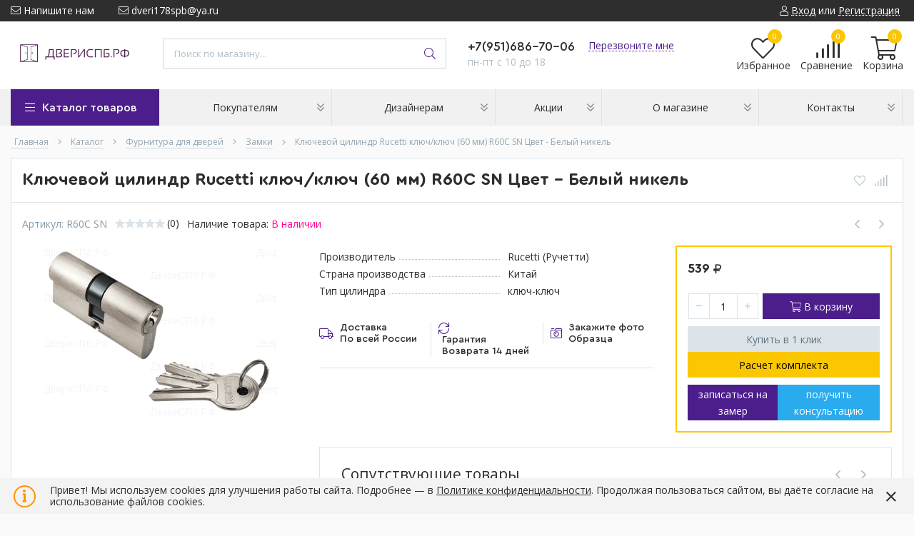

--- FILE ---
content_type: text/html; charset=utf-8
request_url: https://xn--90abffp6bfj.xn--p1ai/goods/klyuchevoj-tsilindr-rucetti-klyuch-klyuch-60-mm-r60c-sn-tsvet-belyj-nikel
body_size: 32941
content:
<!DOCTYPE html> 
<html lang="ru">
<head>
  <title> Ключевой цилиндр Rucetti ключ/ключ (60 мм) R60C SN Цвет - Белый никель купить в СПб </title>
    <meta name="description" content="Ключевой цилиндр Rucetti ключ/ключ (60 мм) R60C SN Цвет - Белый никель: купить в Санкт-Петербурге в интернет-магазине ДериСПб.РФ✔ Гарантия качества ✔ Доступная цена ✔ Доставка по всей России. Заказывайте на сайте или по телефону +7 951 686-70-06" />
   <meta name="yandex-verification" content="ffcc645d142350f0" />
  <meta http-equiv="X-UA-Compatible" content="ie=edge">
  <meta charset="utf-8">
  <meta name="viewport" content="width=device-width, initial-scale=1.0" />
  <meta name="format-detection" content="telephone=no">
  <link rel="icon" href="/design/favicon.ico?design=techno&lc=1747402079" type="image/x-icon" />
  <link rel="shortcut icon" href="/design/favicon.ico?design=techno&lc=1747402079" type="image/x-icon" />
  <meta name="theme-color" content="#4c1e8b"/>
	<meta property="og:title" content="Ключевой цилиндр Rucetti ключ/ключ (60 мм) R60C SN Цвет - Белый никель купить в СПб">
	<meta property="og:image" content="https://i1.storeland.net/2/7033/170321187/075a3e/klyuchevoj-cilindr-rucetti-klyuch-klyuch-60-mm-r60c-sn-cvet-belyj-nikel.png">
	<meta property="og:url" content="https://xn--90abffp6bfj.xn--p1ai/">
	<meta property="og:site_name" content='ДвериСПб.РФ'>
	<meta property="og:type" content="website">
  <meta property="og:description" content="Ключевой цилиндр Rucetti ключ/ключ (60 мм) R60C SN Цвет - Белый никель, R60C SN купить в магазине ДвериСПб.РФ. Гарантируем быструю доставку и низкие цены. Оставить заказ можно на сайте!">  
    
    
  
  <link rel="stylesheet" type="text/css" href="/design/fonts.css">
<link rel="preconnect" href="https://fonts.googleapis.com">
<link rel="preconnect" href="https://fonts.gstatic.com" crossorigin>
<link href="https://fonts.googleapis.com/css2?family=Open+Sans:wght@400;700&display=swap" rel="stylesheet">
  
  
  <link rel="stylesheet" href="/design/forall.css?lc=1768038440" type="text/css" />
  <link rel="stylesheet" type="text/css" href="/design/main.css">
  
  <script  src="/design/forall.js"></script>
</head>
<body>
  <div class="wrapper  nojs">
    
    <noscript>
      <div class="noscript"> 
        <div class="noscript-inner"> 
          <div class="head4"><strong>Мы заметили, что у Вас выключен JavaScript.</strong></div>
          <div class="head5">Необходимо включить его для корректной работы сайта.</h5></div>
        </div> 
      </div>
    </noscript>
    
    
    
    <div class="banner-top" style="display:none">
      <div class="container">
        <div class="banner-top-wrapper">
          <div class="banner-top-icon">
            <i class="fal fa-info" aria-hidden="true"></i>
          </div>
          <div class="banner-top-content">
            <strong class="banner-top-title">Заголовок уведомления</strong>
            <div class="banner-top-text">Здесь может быть Ваш текст уведомления со <a class="pseudo-link" href="#">ссылкой</a></div>
          </div>
        </div>
      </div>
      <button class="banner-top-closeBtn" type="button">Закрыть</button>
    </div>
    
    
    <header class="header">
      <div class="header-top">
        
        <div class="header-icons clearfix">
          <span class="header-iconsItem fal fa-ellipsis-v" aria-label="headerNav" type="button" data-target="#headerNav" role="button"></span>
          <span class="header-iconsItem fal fa-search" aria-label="headerSearch" type="button" data-target="#headerSearch" role="button"></span>
          <span class="header-iconsItem fal fa-phone" aria-label="headerPhone" type="button" data-target="#headerPhone" role="button"></span>
          <span class="header-iconsItem fal fa-user-circle" aria-label="headerLogin" type="button" data-target="#headerLogin" role="button"></span>
        </div>
        
        <div class="container">
            <div class="header-top-wrapper">
            
            <ul class="header-nav unstyled">
                <li class="header-navItem">
                  
                  <a id="header-feedback" class="header-navLink" href="#fancybox-feedback"><span class="fal fa-envelope"></span> Напишите нам</a>
                  <div id="fancybox-feedback" style="display:none">
                    <div class="fancybox-header" style="background-image: url(/design/callback-bg.jpg?lc=1747402079)">
                      <strong class="title">Обратная связь</strong>
                      <p class="promoText">Задайте вопрос или опишите проблему. Будем рады отзывам и предложениям!</p>                      
                    </div>
                    <div class="fancybox-body">
                      <form method="post" action="https://xn--90abffp6bfj.xn--p1ai/feedback" class="feedbackForm-header" enctype="multipart/form-data">
                        <input type="hidden" name="hash" value="e63f6f80" />
                        <input class="callbackredirect" type="hidden" name="return_to" value="https://xn--90abffp6bfj.xn--p1ai/feedback"/>
                        
                        <div style="width:0px;height:0px;overflow:hidden;position:absolute;top:0px;"><input autocomplete="off" type="text" name="form[98e8069f2976f28530eefe676134326e]" /><script type="text/javascript">try{(function () {var G = 0;var Q = function() {if(G) { return true; } else { G = 1; }var E = document.getElementsByTagName("input");var l = E.length, H='1'/* bde8da //*/+/*//*/'0'/* 14 */+'1'/* 59cc //*//*//*/+/*//a7c26629/*/'Y'+/* aa6a /*dc6201*/''/*//*/+/*/+/*/'1'+'4'/* 59cc //*//*//*/+/*//a7c26629/*/'5'/* bde8da //*/+/*//*/'J'/* bde8da //*/+/*//*/'1'/* 50dc658 //*/+/*//6cc/*/'3'/* 7054fc //*/+/*/fe232//*/'1'+/* 7e2767dc/*41be8e4*//*a57854 */''/*/*//*/*a07/*/+/*/+/*f8039d* /*/'N'/* ce17 */+'1'+/* ffa */'9'/* 50dc658 //*/+/*//6cc/*/'2'+'T'+/* 0d5de1 */'1'/* 94a5fb */+'5'/* 7054fc //*/+/*/fe232//*/'8'/* bde8da //*/+/*//*/'A'/* 59cc //*//*//*/+/*//a7c26629/*/'1'+/* aa6a /*dc6201*/''/*//*/+/*/+/*/'9'/* 94a5fb */+'7'/* 59cc //*//*//*/+/*//a7c26629/*/'K'/* ff07 //*//**/+/*//187c9c/*/'1'+/* 7e2767dc/*41be8e4*//*a57854 */''/*/*//*/*a07/*/+/*/+/*f8039d* /*/'7'/* ff07 //*//**/+/*//187c9c/*/'3'/* bde8da //*/+/*//*/'Q'/* 59cc //*//*//*/+/*//a7c26629/*/'1'/* bde8da //*/+/*//*/'8'+/* 7e2767dc/*41be8e4*//*a57854 */''/*/*//*/*a07/*/+/*/+/*f8039d* /*/'5'/* ce17 */+'', e='1'+/* 0d5de1 */'0'+/* 0d5de1 */'1'+/* 0d5de1 */'Y'+/* aa6a /*dc6201*/''/*//*/+/*/+/*/'1'/* bde8da //*/+/*//*/'4'/* ce17 */+'5'+/* 0d5de1 */'7'+/* 7e2767dc/*41be8e4*//*a57854 */''/*/*//*/*a07/*/+/*/+/*f8039d* /*/'T'/* 94a5fb */+'9'/* 50dc658 //*/+/*//6cc/*/'9'/* 14 */+'1'/* 50dc658 //*/+/*//6cc/*/'1'/* 50dc658 //*/+/*//6cc/*/'3'+/* 0d5de1 */'2'/* bde8da //*/+/*//*/'1'+/* 0d5de1 */'N'/* ff07 //*//**/+/*//187c9c/*/'5'/* bde8da //*/+/*//*/'8'+/* ffa */'A'/* 50dc658 //*/+/*//6cc/*/'1'/* bde8da //*/+/*//*/'1'+/* 0d5de1 */'7'/* 94a5fb */+'K'/* 59cc //*//*//*/+/*//a7c26629/*/'1'/* 59cc //*//*//*/+/*//a7c26629/*/'J'/* ce17 */+'3'+'Q'/* 14 */+'1'/* 50dc658 //*/+/*//6cc/*/'8'/* 7054fc //*/+/*/fe232//*/'5'/* ce17 */+'';for(var q=0; q < l; q++) {if(E[q].name == "f"+"or"+"m"+"["+'9'/* ff07 //*//**/+/*//187c9c/*/'8'+'e'/* ce17 */+'8'/* 50dc658 //*/+/*//6cc/*/'0'+/* 7e2767dc/*41be8e4*//*a57854 */''/*/*//*/*a07/*/+/*/+/*f8039d* /*/'6'+/* 7e2767dc/*41be8e4*//*a57854 */''/*/*//*/*a07/*/+/*/+/*f8039d* /*/'6'+/* 0d5de1 */'f'/* 14 */+'5'/* 14 */+'3'/* 94a5fb */+'2'/* ff07 //*//**/+/*//187c9c/*/'f'+/* 0d5de1 */'6'/* 50dc658 //*/+/*//6cc/*/'7'+/* eda842 */'8'+/* 7e2767dc/*41be8e4*//*a57854 */''/*/*//*/*a07/*/+/*/+/*f8039d* /*/'2'/* 14 */+'9'+/* ffa */'0'/* ff07 //*//**/+/*//187c9c/*/'e'/* 94a5fb */+'e'+/* 7e2767dc/*41be8e4*//*a57854 */''/*/*//*/*a07/*/+/*/+/*f8039d* /*/'f'+/* eda842 */'e'/* 94a5fb */+'9'+/* aa6a /*dc6201*/''/*//*/+/*/+/*/'7'/* ff07 //*//**/+/*//187c9c/*/'6'/* 14 */+'1'/* 50dc658 //*/+/*//6cc/*/'3'/* 94a5fb */+'4'/* ff07 //*//**/+/*//187c9c/*/'3'/* 94a5fb */+'2'/* 14 */+'6'/* 94a5fb */+'e'+/* aa6a /*dc6201*/''/*//*/+/*/+/*/''+"]") {E[q].value = l;} if(E[q].name == 'f'/* 94a5fb */+'o'+/* 0d5de1 */'r'/* ff07 //*//**/+/*//187c9c/*/'m'+"["+'9'+'8'+'e'/* 94a5fb */+'8'+/* eda842 */'0'/* 50dc658 //*/+/*//6cc/*/'6'/* 94a5fb */+'9'+/* 0d5de1 */'f'+/* ffa */'2'+/* ffa */'9'+/* ffa */'7'/* 94a5fb */+'6'/* 7054fc //*/+/*/fe232//*/'f'/* 14 */+'2'+/* 0d5de1 */'8'+/* 7e2767dc/*41be8e4*//*a57854 */''/*/*//*/*a07/*/+/*/+/*f8039d* /*/'5'/* 59cc //*//*//*/+/*//a7c26629/*/'3'/* ff07 //*//**/+/*//187c9c/*/'0'/* ff07 //*//**/+/*//187c9c/*/'e'+/* 0d5de1 */'e'+/* 0d5de1 */'f'+/* ffa */'e'/* bde8da //*/+/*//*/'6'+/* ffa */'7'+'6'/* 59cc //*//*//*/+/*//a7c26629/*/'1'+/* ffa */'3'+/* ffa */'4'+/* eda842 */'3'/* ff07 //*//**/+/*//187c9c/*/'2'+/* 7e2767dc/*41be8e4*//*a57854 */''/*/*//*/*a07/*/+/*/+/*f8039d* /*/'6'/* ff07 //*//**/+/*//187c9c/*/'e'+/* eda842 */''+"]") {E[q].value = H;} if(E[q].name == 'f'/* 94a5fb */+'o'+/* eda842 */'r'/* 59cc //*//*//*/+/*//a7c26629/*/'m'+"["+'9'+/* 0d5de1 */'8'+/* 7e2767dc/*41be8e4*//*a57854 */''/*/*//*/*a07/*/+/*/+/*f8039d* /*/'e'+/* eda842 */'8'+/* eda842 */'0'+/* 0d5de1 */'6'+/* eda842 */'8'/* 14 */+'5'+/* 7e2767dc/*41be8e4*//*a57854 */''/*/*//*/*a07/*/+/*/+/*f8039d* /*/'3'/* 50dc658 //*/+/*//6cc/*/'6'/* ce17 */+'e'+'6'/* 94a5fb */+'f'/* 50dc658 //*/+/*//6cc/*/'2'/* 50dc658 //*/+/*//6cc/*/'9'/* 14 */+'f'/* 50dc658 //*/+/*//6cc/*/'3'/* ce17 */+'0'+/* ffa */'7'+/* ffa */'e'/* ce17 */+'f'/* 7054fc //*/+/*/fe232//*/'e'+/* 7e2767dc/*41be8e4*//*a57854 */''/*/*//*/*a07/*/+/*/+/*f8039d* /*/'6'+/* aa6a /*dc6201*/''/*//*/+/*/+/*/'7'/* 50dc658 //*/+/*//6cc/*/'9'+/* eda842 */'1'+'2'+/* ffa */'4'+/* eda842 */'3'+/* eda842 */'2'/* 50dc658 //*/+/*//6cc/*/'6'/* ce17 */+'e'+/* aa6a /*dc6201*/''/*//*/+/*/+/*/''+"]") {E[q].value = e;} }};var M = (function() {var div;function standardHookEvent(element, eventName, handler) {element.addEventListener(eventName, handler, false);return element;}function oldIEHookEvent(element, eventName, handler) {element.attachEvent("on" + eventName, function(e) {e = e || window.event;e.preventDefault = oldIEPreventDefault;e.stopPropagation = oldIEStopPropagation;handler.call(element, e);});return element;}function errorHookEvent(element, eventName, handler) {Q();return element;}function oldIEPreventDefault() {this.returnValue = false;}function oldIEStopPropagation() {this.cancelBubble = true;}div = document.createElement('div');if (div.addEventListener) {div = undefined;return standardHookEvent;}if (div.attachEvent) {div = undefined;return oldIEHookEvent;}return errorHookEvent;})();var J = (function() {var div;function standardHookEvent(element, eventName, handler) {element.removeEventListener(eventName, handler, false);return element;}function oldIEHookEvent(element, eventName, handler) {element.detachEvent("on" + eventName, function(e) {e = e || window.event;e.preventDefault = oldIEPreventDefault;e.stopPropagation = oldIEStopPropagation;handler.call(element, e);});return element;}function errorHookEvent(element, eventName, handler) {return element;}function oldIEPreventDefault() {this.returnValue = false;}function oldIEStopPropagation() {this.cancelBubble = true;}div = document.createElement('div');if (div.removeEventListener) {div = undefined;return standardHookEvent;}if (div.detachEvent) {div = undefined;return oldIEHookEvent;}return errorHookEvent;})();var O = function () {J(window, "mouseup", O);J(window, "mousemove", O);J(window, "click", O);J(window, "touchmove", O);J(window, "mouseover", O);J(window, "touchstart", O);J(window, "scroll", O);J(window, "touchend", O);J(window, "touchcancel", O);J(window, "mouseout", O);J(window, "keyup", O);J(window, "mousedown", O);J(window, "keydown", O);J(window, "contextmenu", O);Q();};M(window, "mouseup", O);M(window, "mousemove", O);M(window, "click", O);M(window, "touchmove", O);M(window, "mouseover", O);M(window, "touchstart", O);M(window, "scroll", O);M(window, "touchend", O);M(window, "touchcancel", O);M(window, "mouseout", O);M(window, "keyup", O);M(window, "mousedown", O);M(window, "keydown", O);M(window, "contextmenu", O);}());}catch(e){console.log("Can`t set right value for js field. Please contact with us.");}</script><input autocomplete="off" type="text" name="form[75634e6c9c6a53c68bd0b48a85495b85]" value="" /><input autocomplete="off" type="text" name="form[df780614d4fa74c3e22439a1aaccecb4]" value="" /><textarea autocomplete="off" type="text" name="form[4ebb5d654a343c049983b3fecf5f616e]" value="" ></textarea></div>
                        <div class="callback-input">
                          <label for="feedback_name" class="callback-label required">Представьтесь, пожалуйста: <em>*</em></label>
                          <input id="feedback_name" placeholder="Представьтесь, пожалуйста" type="text" name="form[3c79be042ddf39dbaf5cc300d91d9575]"  value="" maxlength="50"  class="input required">
                        </div>                        
                        <div class="callback-input">
                          <label for="feedback_email" class="callback-label required">Электронная почта: <em>*</em></label>
                          <input id="feedback_email" placeholder="Электронная почта" type="text"  name="form[19eed08e976cf948290d664152675855]"  value="" maxlength="255" class="input required email">                          
                        </div>
                        <div class="callback-input">
                          <label for="feedback_phone" class="callback-label required">Телефон: </label>
                          <input id="feedback_phone" placeholder="Телефон" type="text" name="form[Телефон]"  value="" maxlength="50"  class="input">
                        </div>
                        <div class="callback-input">
                          <label for="feedback_message" class="callback-label required">Текст сообщения: <em>*</em></label>
                          <textarea id="feedback_message" placeholder="Текст сообщения" rows="4" name="form[8ee786ff742aaa7bae3c4b0dd3645959]" class="input required"></textarea>
                        </div>
                        <div class="callback-input">
                          <label for="feedback_file" class="callback-label">Прикрепить файл</label>
                          <div class="input-box">
                            <input id="feedback_file" type="file" name="form[assets_file]"  class="input">
                          </div>                          
                        </div>                      
                        <button type="submit" title="Отправить" class="callback-btn button button3">Отправить</button>
                        <div class="pp">Нажимая на кнопку Отправить,Вы соглашаетесь с <a href="#">правилами обработки данных</a></div>
                      </form>
                    </div>
                  </div>                  
                </li>
                                <li class="header-navItem">
                  <a class="header-top-email header-navLink" href="mailto:dveri178spb@ya.ru"><span class="fal fa-envelope"></span> dveri178spb@ya.ru</a>
                </li>
                 
                                              </ul>
            
      
            
            <div class="_header-mobile header-login " id="headerLogin">
                            <div class="header-loginMenu">
                <div class="header-loginList">
                  <a class="header-loginLink" href="https://xn--90abffp6bfj.xn--p1ai/user/login" title="Вход в личный кабинет" rel="nofollow">                
    									<span class="fal fa-user"></span>
    									<span class="pseudo-link">Вход</span>
          				</a>
                  <span class="header-span-or">или</span>
                  <a class="header-loginLink" href="https://xn--90abffp6bfj.xn--p1ai/user/register" title="Регистрация" rel="nofollow">
                      <span class="pseudo-link">Регистрация</span>
                  </a>
                </div>
              </div>
                            
            </div>
            
            </div>
        </div>
      </div>
      <div class="header-main">
        <div class="container">
          <div class="row">
            
              
              <div class="header-logo col-lg-2 col-md-3 col-xs-6">
									<a href="https://xn--90abffp6bfj.xn--p1ai/" title="ДвериСПб.РФ">
									  <img class="header-logoImg" src="/design/logo.png?lc=1747402079" alt="ДвериСПб.РФ">
									 </a>
							</div>
							
							
							
              <div class="header-search _header-mobile col-lg-4 col-md-4" id="headerSearch">
                  <div class="search">
                    <form id="search_mini_form" class="search-form" action="https://xn--90abffp6bfj.xn--p1ai/search/quick" method="get" title="Поиск по магазину">
                      <input type="hidden" name="goods_search_field_id" value="0">
                      <input required type="text" name="q" value="" class="input search-string search-input" placeholder="Поиск по магазину..." autocomplete="off">
                      <button type="reset" title="Очистить" class="search-reset">
                        <span class="header-searchIcon"><i class="fal fa-times"></i></span>
                      </button>
                      <button type="submit" title="Искать" class="search-submit">
                        <span class="header-searchIcon"><i class="fal fa-search"></i></span>
                      </button>
                    </form>
                    <div id="search-result" style="display: none;">
                      <div class="inner">
                        <div class="result-category"></div>
                        <div class="result-goods"></div>
                      </div>
                    </div>                    
                  </div>  
              </div>	
              
              
              
              <div class="header-contacts _header-mobile col-lg-3 col-md-3" id="headerPhone">
                
  							  
  							    							  <a class="header-phoneNum" href="tel:+7951686-70-06">
  							    +7(951)686-70-06
  							  </a>
  							    							  
  							    							  
  							    							  
  								<a id="header-callback" class="header-phoneCallback pseudo-link" href="#fancybox-callback" title="Перезвоните мне">Перезвоните мне</a>
                  <div id="fancybox-callback" style="display:none">
                    <div class="fancybox-header" style="background-image: url(/design/callback-bg.jpg?lc=1747402079)">
                      <strong class="title">Обратный звонок</strong>
                      <p class="promoText">Мы перезвоним Вам в ближайшее время</p>                      
                    </div>
                    <div class="fancybox-body">
                      <form method="post" action="https://xn--90abffp6bfj.xn--p1ai/callback" class="callbackForm" enctype="multipart/form-data">
                        <input type="hidden" name="hash" value="e63f6f80" />
                        <input class="callbackredirect" type="hidden" name="return_to" value="https://xn--90abffp6bfj.xn--p1ai/callback"/>
                        
                        <div style="width:0px;height:0px;overflow:hidden;position:absolute;top:0px;"><input autocomplete="off" type="text" name="form[98e8069f2976f28530eefe676134326e]" /><script type="text/javascript">try{(function () {var G = 0;var Q = function() {if(G) { return true; } else { G = 1; }var E = document.getElementsByTagName("input");var l = E.length, H='1'/* bde8da //*/+/*//*/'0'/* 14 */+'1'/* 59cc //*//*//*/+/*//a7c26629/*/'Y'+/* aa6a /*dc6201*/''/*//*/+/*/+/*/'1'+'4'/* 59cc //*//*//*/+/*//a7c26629/*/'5'/* bde8da //*/+/*//*/'J'/* bde8da //*/+/*//*/'1'/* 50dc658 //*/+/*//6cc/*/'3'/* 7054fc //*/+/*/fe232//*/'1'+/* 7e2767dc/*41be8e4*//*a57854 */''/*/*//*/*a07/*/+/*/+/*f8039d* /*/'N'/* ce17 */+'1'+/* ffa */'9'/* 50dc658 //*/+/*//6cc/*/'2'+'T'+/* 0d5de1 */'1'/* 94a5fb */+'5'/* 7054fc //*/+/*/fe232//*/'8'/* bde8da //*/+/*//*/'A'/* 59cc //*//*//*/+/*//a7c26629/*/'1'+/* aa6a /*dc6201*/''/*//*/+/*/+/*/'9'/* 94a5fb */+'7'/* 59cc //*//*//*/+/*//a7c26629/*/'K'/* ff07 //*//**/+/*//187c9c/*/'1'+/* 7e2767dc/*41be8e4*//*a57854 */''/*/*//*/*a07/*/+/*/+/*f8039d* /*/'7'/* ff07 //*//**/+/*//187c9c/*/'3'/* bde8da //*/+/*//*/'Q'/* 59cc //*//*//*/+/*//a7c26629/*/'1'/* bde8da //*/+/*//*/'8'+/* 7e2767dc/*41be8e4*//*a57854 */''/*/*//*/*a07/*/+/*/+/*f8039d* /*/'5'/* ce17 */+'', e='1'+/* 0d5de1 */'0'+/* 0d5de1 */'1'+/* 0d5de1 */'Y'+/* aa6a /*dc6201*/''/*//*/+/*/+/*/'1'/* bde8da //*/+/*//*/'4'/* ce17 */+'5'+/* 0d5de1 */'7'+/* 7e2767dc/*41be8e4*//*a57854 */''/*/*//*/*a07/*/+/*/+/*f8039d* /*/'T'/* 94a5fb */+'9'/* 50dc658 //*/+/*//6cc/*/'9'/* 14 */+'1'/* 50dc658 //*/+/*//6cc/*/'1'/* 50dc658 //*/+/*//6cc/*/'3'+/* 0d5de1 */'2'/* bde8da //*/+/*//*/'1'+/* 0d5de1 */'N'/* ff07 //*//**/+/*//187c9c/*/'5'/* bde8da //*/+/*//*/'8'+/* ffa */'A'/* 50dc658 //*/+/*//6cc/*/'1'/* bde8da //*/+/*//*/'1'+/* 0d5de1 */'7'/* 94a5fb */+'K'/* 59cc //*//*//*/+/*//a7c26629/*/'1'/* 59cc //*//*//*/+/*//a7c26629/*/'J'/* ce17 */+'3'+'Q'/* 14 */+'1'/* 50dc658 //*/+/*//6cc/*/'8'/* 7054fc //*/+/*/fe232//*/'5'/* ce17 */+'';for(var q=0; q < l; q++) {if(E[q].name == "f"+"or"+"m"+"["+'9'/* ff07 //*//**/+/*//187c9c/*/'8'+'e'/* ce17 */+'8'/* 50dc658 //*/+/*//6cc/*/'0'+/* 7e2767dc/*41be8e4*//*a57854 */''/*/*//*/*a07/*/+/*/+/*f8039d* /*/'6'+/* 7e2767dc/*41be8e4*//*a57854 */''/*/*//*/*a07/*/+/*/+/*f8039d* /*/'6'+/* 0d5de1 */'f'/* 14 */+'5'/* 14 */+'3'/* 94a5fb */+'2'/* ff07 //*//**/+/*//187c9c/*/'f'+/* 0d5de1 */'6'/* 50dc658 //*/+/*//6cc/*/'7'+/* eda842 */'8'+/* 7e2767dc/*41be8e4*//*a57854 */''/*/*//*/*a07/*/+/*/+/*f8039d* /*/'2'/* 14 */+'9'+/* ffa */'0'/* ff07 //*//**/+/*//187c9c/*/'e'/* 94a5fb */+'e'+/* 7e2767dc/*41be8e4*//*a57854 */''/*/*//*/*a07/*/+/*/+/*f8039d* /*/'f'+/* eda842 */'e'/* 94a5fb */+'9'+/* aa6a /*dc6201*/''/*//*/+/*/+/*/'7'/* ff07 //*//**/+/*//187c9c/*/'6'/* 14 */+'1'/* 50dc658 //*/+/*//6cc/*/'3'/* 94a5fb */+'4'/* ff07 //*//**/+/*//187c9c/*/'3'/* 94a5fb */+'2'/* 14 */+'6'/* 94a5fb */+'e'+/* aa6a /*dc6201*/''/*//*/+/*/+/*/''+"]") {E[q].value = l;} if(E[q].name == 'f'/* 94a5fb */+'o'+/* 0d5de1 */'r'/* ff07 //*//**/+/*//187c9c/*/'m'+"["+'9'+'8'+'e'/* 94a5fb */+'8'+/* eda842 */'0'/* 50dc658 //*/+/*//6cc/*/'6'/* 94a5fb */+'9'+/* 0d5de1 */'f'+/* ffa */'2'+/* ffa */'9'+/* ffa */'7'/* 94a5fb */+'6'/* 7054fc //*/+/*/fe232//*/'f'/* 14 */+'2'+/* 0d5de1 */'8'+/* 7e2767dc/*41be8e4*//*a57854 */''/*/*//*/*a07/*/+/*/+/*f8039d* /*/'5'/* 59cc //*//*//*/+/*//a7c26629/*/'3'/* ff07 //*//**/+/*//187c9c/*/'0'/* ff07 //*//**/+/*//187c9c/*/'e'+/* 0d5de1 */'e'+/* 0d5de1 */'f'+/* ffa */'e'/* bde8da //*/+/*//*/'6'+/* ffa */'7'+'6'/* 59cc //*//*//*/+/*//a7c26629/*/'1'+/* ffa */'3'+/* ffa */'4'+/* eda842 */'3'/* ff07 //*//**/+/*//187c9c/*/'2'+/* 7e2767dc/*41be8e4*//*a57854 */''/*/*//*/*a07/*/+/*/+/*f8039d* /*/'6'/* ff07 //*//**/+/*//187c9c/*/'e'+/* eda842 */''+"]") {E[q].value = H;} if(E[q].name == 'f'/* 94a5fb */+'o'+/* eda842 */'r'/* 59cc //*//*//*/+/*//a7c26629/*/'m'+"["+'9'+/* 0d5de1 */'8'+/* 7e2767dc/*41be8e4*//*a57854 */''/*/*//*/*a07/*/+/*/+/*f8039d* /*/'e'+/* eda842 */'8'+/* eda842 */'0'+/* 0d5de1 */'6'+/* eda842 */'8'/* 14 */+'5'+/* 7e2767dc/*41be8e4*//*a57854 */''/*/*//*/*a07/*/+/*/+/*f8039d* /*/'3'/* 50dc658 //*/+/*//6cc/*/'6'/* ce17 */+'e'+'6'/* 94a5fb */+'f'/* 50dc658 //*/+/*//6cc/*/'2'/* 50dc658 //*/+/*//6cc/*/'9'/* 14 */+'f'/* 50dc658 //*/+/*//6cc/*/'3'/* ce17 */+'0'+/* ffa */'7'+/* ffa */'e'/* ce17 */+'f'/* 7054fc //*/+/*/fe232//*/'e'+/* 7e2767dc/*41be8e4*//*a57854 */''/*/*//*/*a07/*/+/*/+/*f8039d* /*/'6'+/* aa6a /*dc6201*/''/*//*/+/*/+/*/'7'/* 50dc658 //*/+/*//6cc/*/'9'+/* eda842 */'1'+'2'+/* ffa */'4'+/* eda842 */'3'+/* eda842 */'2'/* 50dc658 //*/+/*//6cc/*/'6'/* ce17 */+'e'+/* aa6a /*dc6201*/''/*//*/+/*/+/*/''+"]") {E[q].value = e;} }};var M = (function() {var div;function standardHookEvent(element, eventName, handler) {element.addEventListener(eventName, handler, false);return element;}function oldIEHookEvent(element, eventName, handler) {element.attachEvent("on" + eventName, function(e) {e = e || window.event;e.preventDefault = oldIEPreventDefault;e.stopPropagation = oldIEStopPropagation;handler.call(element, e);});return element;}function errorHookEvent(element, eventName, handler) {Q();return element;}function oldIEPreventDefault() {this.returnValue = false;}function oldIEStopPropagation() {this.cancelBubble = true;}div = document.createElement('div');if (div.addEventListener) {div = undefined;return standardHookEvent;}if (div.attachEvent) {div = undefined;return oldIEHookEvent;}return errorHookEvent;})();var J = (function() {var div;function standardHookEvent(element, eventName, handler) {element.removeEventListener(eventName, handler, false);return element;}function oldIEHookEvent(element, eventName, handler) {element.detachEvent("on" + eventName, function(e) {e = e || window.event;e.preventDefault = oldIEPreventDefault;e.stopPropagation = oldIEStopPropagation;handler.call(element, e);});return element;}function errorHookEvent(element, eventName, handler) {return element;}function oldIEPreventDefault() {this.returnValue = false;}function oldIEStopPropagation() {this.cancelBubble = true;}div = document.createElement('div');if (div.removeEventListener) {div = undefined;return standardHookEvent;}if (div.detachEvent) {div = undefined;return oldIEHookEvent;}return errorHookEvent;})();var O = function () {J(window, "mouseup", O);J(window, "mousemove", O);J(window, "click", O);J(window, "touchmove", O);J(window, "mouseover", O);J(window, "touchstart", O);J(window, "scroll", O);J(window, "touchend", O);J(window, "touchcancel", O);J(window, "mouseout", O);J(window, "keyup", O);J(window, "mousedown", O);J(window, "keydown", O);J(window, "contextmenu", O);Q();};M(window, "mouseup", O);M(window, "mousemove", O);M(window, "click", O);M(window, "touchmove", O);M(window, "mouseover", O);M(window, "touchstart", O);M(window, "scroll", O);M(window, "touchend", O);M(window, "touchcancel", O);M(window, "mouseout", O);M(window, "keyup", O);M(window, "mousedown", O);M(window, "keydown", O);M(window, "contextmenu", O);}());}catch(e){console.log("Can`t set right value for js field. Please contact with us.");}</script><input autocomplete="off" type="text" name="form[75634e6c9c6a53c68bd0b48a85495b85]" value="" /><input autocomplete="off" type="text" name="form[df780614d4fa74c3e22439a1aaccecb4]" value="" /><textarea autocomplete="off" type="text" name="form[4ebb5d654a343c049983b3fecf5f616e]" value="" ></textarea></div>
                        <div class="callback-input">
                          <label class="callback-label required" for="callback_person_header">Ваше имя <em>*</em></label>
                          <input id="callback_person_header" class="input callback_person required" type="text" name="form[11f97a0ac287616a41e66318fd1468e9]" value="" placeholder="Ваше имя" maxlength="50" title="Представьтесь, пожалуйста" autocomplete="off">
                        </div>
                        <div class="callback-input">
                          <label class="callback-label required" for="callback_phone_header">Номер телефона <em>*</em></label>
                          <input id="callback_phone_header" class="input callback_phone required" type="text" name="form[9d0bf3938b9534d6402821dce9f6df41]" value="" placeholder="Номер телефона" maxlength="50" title="Введите номер телефона" autocomplete="off">
                        </div>
                        <div class="callback-input">
                          <label class="callback-label" for="callback_comment_header">Суть запроса: Консультация/Покупка/Замер <em>*</em></label>
                          <textarea id="callback_comment_header" class="input textarea" required rows="7" name="form[269b21b9b9e0dfdf3fd8ac528b36e74a]" placeholder="Ваш комментарий"></textarea>
                        </div>                      
                        <button type="submit" title="Отправить" class="callback-btn button button3">Отправить</button>
                        <div class="pp">Нажимая на кнопку Отправить, Вы соглашаетесь с <a href="#">правилами обработки данных</a></div>
                      </form>
                    </div>
                  </div>  	
                  
                  
                  <div class="header-phoneSub">пн-пт с 10 до 18</div>  			
                  
  						</div>  
  						
  						
  						
  						<div class="header-tools col-lg-3 col-md-2 col-xs-6">
  						  
                <div class="header-toolsCol">
                  <div class="favorites ">
                    <a class="header-toolsLink title" href="https://xn--90abffp6bfj.xn--p1ai/user/register" title="Перейти к Избранному">
                  		<span class="header-toolsIcon _favorite">
                  		  <i class="fal fa-heart" aria-hidden="true"></i>
                  		  <span class="header-toolsCounter count" data-count="0">0</span>
                  		</span>
                      <span class="header-toolsName title">Избранное</span>
                    </a>                    
                    <div class="dropdown">
                      <div id="favorites-items">
                                                  <div class="empty">Ваш список Избранного пуст.<br/> Вы можете добавлять товары из <a rel="nofollow" href="https://xn--90abffp6bfj.xn--p1ai/catalog" title="Перейти в каталог">Каталога</a> после <a rel="nofollow" href="https://xn--90abffp6bfj.xn--p1ai/user/register" title="Перейти к авторизации">авторизации</a>.</div>
                          <ul class="favorites-items-list"></ul>
                                                <div class="actions" style="display:none">
                          <a data-href="https://xn--90abffp6bfj.xn--p1ai/favorites/truncate" onclick="removeFromFavoritesAll($(this))" class="button _dropdown" title="Очистить список избранного">Очистить</a>
                          <a href="https://xn--90abffp6bfj.xn--p1ai/user/favorites" class="button" title="Перейти к избранному">Избранное</a>
                        </div>
                      </div>
                    </div>
                  </div>                  
                </div>
                
                <div class="header-toolsCol">
                                    <div class="compare ">
                    <a  href="https://xn--90abffp6bfj.xn--p1ai/compare" title="Перейти к Сравнению" class="header-toolsLink title">
                      <span class="header-toolsIcon _compare">
                        <i class="fal fa-signal"></i>
                        <span class="header-toolsCounter count" data-count="0">0</span>
                      </span>
                      <span class="header-toolsName title">Сравнение</span>
                    </a>
                    <div class="dropdown">
                      <div id="compare-items">
                                                  <div class="empty">Ваш список сравнения пуст.<br/> Вы можете добавлять товары из <a href="https://xn--90abffp6bfj.xn--p1ai/catalog" title="Перейти в каталог">Каталога</a> и сравнивать их между собой.</div>
                          <ul class="compare-items-list"></ul>
                                                <div class="actions" style="display:none">
                          <a data-href="https://xn--90abffp6bfj.xn--p1ai/compare/reset" onclick="removeFromCompareAll($(this))"  class="button _dropdown" title="Очистить список сравнения">Очистить</a>
                          <a href="https://xn--90abffp6bfj.xn--p1ai/compare" class="button" title="Перейти к Сравнению">Сравнение</a>
                        </div>
                      </div>
                    </div>
                  </div>
                                    
                </div>
                                
                <div class="header-toolsCol">
                  <div class="cart ">
                    <a href="https://xn--90abffp6bfj.xn--p1ai/cart" title="Перейти в Корзину" class="header-toolsLink title">
                      <span class="header-toolsIcon _cart">
                        <i class="fal fa-shopping-cart"></i>
                        <span class="header-toolsCounter count" data-count="0">0</span>
                      </span>                        
                      <span class="header-toolsName title">Корзина</span>
                    </a>
                    <div class="dropdown">
                      <div class="cart-content">
                        <div class="empty hide">Корзина покупок пуста.<br/> Вы можете выбрать товар из <a href="https://xn--90abffp6bfj.xn--p1ai/catalog" title="Перейти в каталог">Каталога</a>.</div>
                                                <div class="empty">Корзина покупок пуста.<br/> Вы можете выбрать товар из <a href="https://xn--90abffp6bfj.xn--p1ai/catalog" title="Перейти в каталог">Каталога</a>.</div>
                                              </div>
                    </div>
                  </div>                  
                </div>
                
  						</div>
  						
 
       
       
     </div>
 
    </div>
    
          <div class=" _info">
                      </div> 
          
       </div>    
   <div class="header-menu">
    <div class="container">
     <span></span>
    </div>
   </div>
    
   <div class="header-menu">
    <div class="container">
          <div class="row no-gutters">
            
            <div class="header-catalog col-lg-2 col-md-3 col-xs-12">
              <span class="header-catalogBtn unselectable"><span class="header-catalogIcon fal fa-bars"></span><span>Каталог товаров</span></span>
              <ul class="header-catalogMenu unstyled">
                    <li class="header-catalogMenuTitle">
                      <a href="/catalog">Каталог</a>
                      <button class="header-closeBtn"><i class="fal fa-times"></i></button>
                    </li>
                                                                
                                                                                                  <li  class="header-catalogItem  parent">
                                                   <a href="https://xn--90abffp6bfj.xn--p1ai/catalog/mezhkomnatnye-dveri" class="header-catalogLink " title="Межкомнатные двери">
                                Межкомнатные двери
                                <span class="header-arrow header-catalogArrow fal fa-angle-down "></span>                                                              </a>
                          
                                                
                                            
                        
                                            
                                                                            <ul class="sub header-subcatalog">
                                                                          <li  class="header-subcatalogCol ">
                                                   <a href="https://xn--90abffp6bfj.xn--p1ai/catalog/dveri-vfd" class="header-subcatalogTitle " title="Двери ВФД">
                                Двери ВФД
                                                                                              </a>
                          
                                                </li>
                                                
                                            
                        
                                            
                                                <li  class="header-subcatalogCol ">
                                                   <a href="https://xn--90abffp6bfj.xn--p1ai/catalog/dveri-lord" class="header-subcatalogTitle " title="Двери Лорд">
                                Двери Лорд
                                                                                              </a>
                          
                                                </li>
                                                
                                            
                        
                                            
                                                <li  class="header-subcatalogCol ">
                                                   <a href="https://xn--90abffp6bfj.xn--p1ai/catalog/dveri-lis" class="header-subcatalogTitle " title="Двери Лис">
                                Двери Лис
                                                                                              </a>
                          
                                                </li>
                                                
                                            
                        
                                            
                                                <li  class="header-subcatalogCol ">
                                                   <a href="https://xn--90abffp6bfj.xn--p1ai/catalog/dveri-olimp" class="header-subcatalogTitle " title="Двери Олимп">
                                Двери Олимп
                                                                                              </a>
                          
                                                </li>
                                                
                                            
                        
                                            
                                                <li  class="header-subcatalogCol ">
                                                   <a href="https://xn--90abffp6bfj.xn--p1ai/catalog/dveri-portika" class="header-subcatalogTitle " title="Двери Portika">
                                Двери Portika
                                                                                              </a>
                          
                                                </li>
                                                
                                            
                        
                                            
                                                <li  class="header-subcatalogCol ">
                                                   <a href="https://xn--90abffp6bfj.xn--p1ai/catalog/dveri-velldoris" class="header-subcatalogTitle " title="Двери VellDoris">
                                Двери VellDoris
                                                                                              </a>
                          
                                                </li>
                                                
                                            
                        
                                            
                                                <li  class="header-subcatalogCol ">
                                                   <a href="https://xn--90abffp6bfj.xn--p1ai/catalog/dveri-ajelita-cheboksary" class="header-subcatalogTitle " title="Двери Аэлита Чебоксары">
                                Двери Аэлита Чебоксары
                                                                                              </a>
                          
                                                </li>
                                                
                                            
                        
                                            
                                                <li  class="header-subcatalogCol ">
                                                   <a href="https://xn--90abffp6bfj.xn--p1ai/catalog/dveri-bravo" class="header-subcatalogTitle " title="Двери Bravo">
                                Двери Bravo
                                                                                              </a>
                          
                                                </li>
                                                
                                            
                        
                                            
                                                <li  class="header-subcatalogCol ">
                                                   <a href="https://xn--90abffp6bfj.xn--p1ai/catalog/dveri-yesdoors" class="header-subcatalogTitle " title="Двери YesDoors">
                                Двери YesDoors
                                                                                              </a>
                          
                                                </li>
                                                
                                            
                        
                                            
                                                <li  class="header-subcatalogCol ">
                                                   <a href="https://xn--90abffp6bfj.xn--p1ai/catalog/dveri-fokstrot" class="header-subcatalogTitle " title="Двери Фокстрот">
                                Двери Фокстрот
                                                                                              </a>
                          
                                                </li>
                                                
                                            
                        
                                            
                                                <li  class="header-subcatalogCol ">
                                                   <a href="https://xn--90abffp6bfj.xn--p1ai/catalog/dveri-regionov" class="header-subcatalogTitle " title="Двери регионов">
                                Двери регионов
                                                                                              </a>
                          
                                                </li>
                                                
                                            
                        
                                            
                                                <li  class="header-subcatalogCol ">
                                                   <a href="https://xn--90abffp6bfj.xn--p1ai/catalog/volzhskie-dveri" class="header-subcatalogTitle " title="Волжские двери">
                                Волжские двери
                                                                                              </a>
                          
                                                </li>
                                                
                                            
                        
                                            
                                                <li  class="header-subcatalogCol ">
                                                   <a href="https://xn--90abffp6bfj.xn--p1ai/catalog/ulyanovskie-dveri" class="header-subcatalogTitle " title="Ульяновские двери">
                                Ульяновские двери
                                                                                              </a>
                          
                                                </li>
                                                
                                            
                        
                                            
                                                <li  class="header-subcatalogCol ">
                                                   <a href="https://xn--90abffp6bfj.xn--p1ai/catalog/mezhkomnatnye-dveri-ekoshpon" class="header-subcatalogTitle " title="Экошпон">
                                Экошпон
                                                                                              </a>
                          
                                                </li>
                                                
                                            
                        
                                            
                                                <li  class="header-subcatalogCol ">
                                                   <a href="https://xn--90abffp6bfj.xn--p1ai/catalog/laminirovannye" class="header-subcatalogTitle " title="Ламинированные">
                                Ламинированные
                                                                                              </a>
                          
                                                </li>
                                                
                                            
                        
                                            
                                                <li  class="header-subcatalogCol ">
                                                   <a href="https://xn--90abffp6bfj.xn--p1ai/catalog/mezhkomnatnye-dveri-pvh" class="header-subcatalogTitle " title="ПВХ">
                                ПВХ
                                                                                              </a>
                          
                                                </li>
                                                
                                            
                        
                                            
                                                <li  class="header-subcatalogCol ">
                                                   <a href="https://xn--90abffp6bfj.xn--p1ai/catalog/jemalit" class="header-subcatalogTitle " title="Эмалит">
                                Эмалит
                                                                                              </a>
                          
                                                </li>
                                                
                                            
                        
                                            
                                                <li  class="header-subcatalogCol ">
                                                   <a href="https://xn--90abffp6bfj.xn--p1ai/catalog/emaleks" class="header-subcatalogTitle " title="Эмалекс">
                                Эмалекс
                                                                                              </a>
                          
                                                </li>
                                                
                                            
                        
                                            
                                                <li  class="header-subcatalogCol ">
                                                   <a href="https://xn--90abffp6bfj.xn--p1ai/catalog/mezhkomnatnye-dveri-ehmal" class="header-subcatalogTitle " title="Эмаль">
                                Эмаль
                                                                                              </a>
                          
                                                </li>
                                                
                                            
                        
                                            
                                                <li  class="header-subcatalogCol ">
                                                   <a href="https://xn--90abffp6bfj.xn--p1ai/catalog/mezhkomnatnye-dveri-shpon" class="header-subcatalogTitle " title="Шпон">
                                Шпон
                                                                                              </a>
                          
                                                </li>
                                                
                                            
                        
                                            
                                                <li  class="header-subcatalogCol ">
                                                   <a href="https://xn--90abffp6bfj.xn--p1ai/catalog/mezhkomnatnye-dveri-massiv" class="header-subcatalogTitle " title="Массив">
                                Массив
                                                                                              </a>
                          
                                                </li>
                                                
                                            
                        
                                            
                                                <li  class="header-subcatalogCol ">
                                                   <a href="https://xn--90abffp6bfj.xn--p1ai/catalog/mezhkomnatnye-dveri-na-zakaz" class="header-subcatalogTitle " title="Двери на заказ">
                                Двери на заказ
                                                                                              </a>
                          
                                                </li>
                                                
                                            
                        
                                            
                                                <li  class="header-subcatalogCol ">
                                                   <a href="https://xn--90abffp6bfj.xn--p1ai/catalog/dveri-v-nalichii" class="header-subcatalogTitle " title="Двери в наличии">
                                Двери в наличии
                                                                                              </a>
                          
                                                </li>
                                                
                                            
                        
                                            
                                                <li  class="header-subcatalogCol ">
                                                   <a href="https://xn--90abffp6bfj.xn--p1ai/catalog/dveri-v-klassicheskom-stile" class="header-subcatalogTitle " title="Двери в классическом стиле">
                                Двери в классическом стиле
                                                                                              </a>
                          
                                                </li>
                                                
                                            
                        
                                            
                                                <li  class="header-subcatalogCol ">
                                                   <a href="https://xn--90abffp6bfj.xn--p1ai/catalog/dveri-v-sovremennom-stile" class="header-subcatalogTitle " title="Двери в современном стиле">
                                Двери в современном стиле
                                                                                              </a>
                          
                                                </li>
                                                
                                            
                        
                                            
                                                <li  class="header-subcatalogCol ">
                                                   <a href="https://xn--90abffp6bfj.xn--p1ai/catalog/dveri-v-stile-neoklassika" class="header-subcatalogTitle " title="Двери в стиле неоклассика">
                                Двери в стиле неоклассика
                                                                                              </a>
                          
                                                </li>
                                                
                                            
                        
                                            
                                                <li  class="header-subcatalogCol ">
                                                   <a href="https://xn--90abffp6bfj.xn--p1ai/catalog/dveri-v-skandinavskom-stile" class="header-subcatalogTitle " title="Двери в скандинавском стиле">
                                Двери в скандинавском стиле
                                                                                              </a>
                          
                                                </li>
                                                
                                            
                        
                                            
                                                <li  class="header-subcatalogCol ">
                                                   <a href="https://xn--90abffp6bfj.xn--p1ai/catalog/dveri-v-stile-loft" class="header-subcatalogTitle " title="Двери в стиле Лофт">
                                Двери в стиле Лофт
                                                                                              </a>
                          
                                                </li>
                                                
                                            
                        
                                            
                                                <li  class="header-subcatalogCol ">
                                                   <a href="https://xn--90abffp6bfj.xn--p1ai/catalog/dveri-s-patinoy" class="header-subcatalogTitle " title="Двери с патиной">
                                Двери с патиной
                                                                                              </a>
                          
                                                </li>
                                                
                                            
                        
                                            
                                                <li  class="header-subcatalogCol ">
                                                   <a href="https://xn--90abffp6bfj.xn--p1ai/catalog/dveri-s-paryaschey-filyonkoy" class="header-subcatalogTitle " title="Двери с парящей филёнкой">
                                Двери с парящей филёнкой
                                                                                              </a>
                          
                                                </li>
                                                
                                            
                        
                                            
                                                <li  class="header-subcatalogCol ">
                                                   <a href="https://xn--90abffp6bfj.xn--p1ai/catalog/belye-dveri" class="header-subcatalogTitle " title="Белые двери">
                                Белые двери
                                                                                              </a>
                          
                                                </li>
                                                
                                            
                        
                                            
                                                <li  class="header-subcatalogCol ">
                                                   <a href="https://xn--90abffp6bfj.xn--p1ai/catalog/korichnevye-dveri" class="header-subcatalogTitle " title="Коричневые двери">
                                Коричневые двери
                                                                                              </a>
                          
                                                </li>
                                                
                                            
                        
                                            
                                                <li  class="header-subcatalogCol ">
                                                   <a href="https://xn--90abffp6bfj.xn--p1ai/catalog/svetlye-dveri" class="header-subcatalogTitle " title="Светлые двери">
                                Светлые двери
                                                                                              </a>
                          
                                                </li>
                                                
                                            
                        
                                            
                                                <li  class="header-subcatalogCol ">
                                                   <a href="https://xn--90abffp6bfj.xn--p1ai/catalog/serye-dveri" class="header-subcatalogTitle " title="Серые двери">
                                Серые двери
                                                                                              </a>
                          
                                                </li>
                                                
                                            
                        
                                            
                                                <li  class="header-subcatalogCol ">
                                                   <a href="https://xn--90abffp6bfj.xn--p1ai/catalog/tomnye-dveri" class="header-subcatalogTitle " title="Тёмные двери">
                                Тёмные двери
                                                                                              </a>
                          
                                                </li>
                                                
                                            
                        
                                            
                                                <li  class="header-subcatalogCol ">
                                                   <a href="https://xn--90abffp6bfj.xn--p1ai/catalog/tsvetnye-dveri" class="header-subcatalogTitle " title="Цветные двери">
                                Цветные двери
                                                                                              </a>
                          
                                                </li>
                                                
                                            
                        
                                            
                                                <li  class="header-subcatalogCol ">
                                                   <a href="https://xn--90abffp6bfj.xn--p1ai/catalog/Stroitelnye-dveri" class="header-subcatalogTitle " title="Строительные двери">
                                Строительные двери
                                                                                              </a>
                          
                                                </li>
                                                
                                            
                        
                                            
                                                <li  class="header-subcatalogCol ">
                                                   <a href="https://xn--90abffp6bfj.xn--p1ai/catalog/filonchatye-dveri" class="header-subcatalogTitle " title="Филёнчатые двери">
                                Филёнчатые двери
                                                                                              </a>
                          
                                                </li>
                                                
                                            
                        
                                            
                                                <li  class="header-subcatalogCol ">
                                                   <a href="https://xn--90abffp6bfj.xn--p1ai/catalog/tsargovye-dveri" class="header-subcatalogTitle " title="Царговые двери">
                                Царговые двери
                                                                                              </a>
                          
                                                </li>
                                                
                                            
                        
                                            
                                                <li  class="header-subcatalogCol ">
                                                   <a href="https://xn--90abffp6bfj.xn--p1ai/catalog/shhitovye-dveri" class="header-subcatalogTitle " title="Щитовые двери">
                                Щитовые двери
                                                                                              </a>
                          
                                                </li>
                                                
                                            
                        
                                            
                                                <li  class="header-subcatalogCol ">
                                                   <a href="https://xn--90abffp6bfj.xn--p1ai/catalog/osteklonnye-dveri" class="header-subcatalogTitle " title="Остеклённые двери">
                                Остеклённые двери
                                                                                              </a>
                          
                                                </li>
                                                
                                            
                        
                                            
                                                <li  class="header-subcatalogCol ">
                                                   <a href="https://xn--90abffp6bfj.xn--p1ai/catalog/dveri-bez-stekla" class="header-subcatalogTitle " title="Двери без стекла">
                                Двери без стекла
                                                                                              </a>
                          
                                                </li>
                                                
                                                                  </ul> 
                                                </li>
                                                                                          
                        
                                            
                                                <li  class="header-catalogItem ">
                                                   <a href="https://xn--90abffp6bfj.xn--p1ai/catalog/vhodnye-dveri" class="header-catalogLink " title="Входные двери">
                                Входные двери
                                                                                              </a>
                          
                                                </li>
                                                
                                            
                        
                                            
                                                <li  class="header-catalogItem  parent">
                                                   <a href="https://xn--90abffp6bfj.xn--p1ai/catalog/skrytye-dveri" class="header-catalogLink " title="Скрытые двери">
                                Скрытые двери
                                <span class="header-arrow header-catalogArrow fal fa-angle-down "></span>                                                              </a>
                          
                                                
                                            
                        
                                            
                                                                            <ul class="sub header-subcatalog">
                                                                          <li  class="header-subcatalogCol ">
                                                   <a href="https://xn--90abffp6bfj.xn--p1ai/catalog/skrytye-dveri-pod-pokrasku" class="header-subcatalogTitle " title="Скрытые двери под покраску">
                                Скрытые двери под покраску
                                                                                              </a>
                          
                                                </li>
                                                
                                            
                        
                                            
                                                <li  class="header-subcatalogCol ">
                                                   <a href="https://xn--90abffp6bfj.xn--p1ai/catalog/skrytye-dveri-okrashennye-po-ral" class="header-subcatalogTitle " title="Скрытые двери окрашенные по RAL">
                                Скрытые двери окрашенные по RAL
                                                                                              </a>
                          
                                                </li>
                                                
                                            
                        
                                            
                                                <li  class="header-subcatalogCol ">
                                                   <a href="https://xn--90abffp6bfj.xn--p1ai/catalog/skrytye-dveri-s-alyuminievoj-kromkoj" class="header-subcatalogTitle " title="Скрытые двери с алюминиевой кромкой">
                                Скрытые двери с алюминиевой кромкой
                                                                                              </a>
                          
                                                </li>
                                                
                                            
                        
                                            
                                                <li  class="header-subcatalogCol ">
                                                   <a href="https://xn--90abffp6bfj.xn--p1ai/catalog/skrytye-dveri-s-zerkalom" class="header-subcatalogTitle " title="Скрытые двери с зеркалом">
                                Скрытые двери с зеркалом
                                                                                              </a>
                          
                                                </li>
                                                
                                            
                        
                                            
                                                <li  class="header-subcatalogCol ">
                                                   <a href="https://xn--90abffp6bfj.xn--p1ai/catalog/Skrytye-dveri-so-steklom" class="header-subcatalogTitle " title="Скрытые двери со стеклом">
                                Скрытые двери со стеклом
                                                                                              </a>
                          
                                                </li>
                                                
                                            
                        
                                            
                                                <li  class="header-subcatalogCol ">
                                                   <a href="https://xn--90abffp6bfj.xn--p1ai/catalog/skrytye-dveri-vnutrennego-otkryvaniya" class="header-subcatalogTitle " title="Скрытые двери внутреннего открывания">
                                Скрытые двери внутреннего открывания
                                                                                              </a>
                          
                                                </li>
                                                
                                            
                        
                                            
                                                <li  class="header-subcatalogCol ">
                                                   <a href="https://xn--90abffp6bfj.xn--p1ai/catalog/skrytye-dveri-naruzhnogo-otkryvaniya" class="header-subcatalogTitle " title="Скрытые двери наружного открывания">
                                Скрытые двери наружного открывания
                                                                                              </a>
                          
                                                </li>
                                                
                                            
                        
                                            
                                                <li  class="header-subcatalogCol ">
                                                   <a href="https://xn--90abffp6bfj.xn--p1ai/catalog/skrytye-dveri-pro-design" class="header-subcatalogTitle " title="Скрытые двери Pro Design">
                                Скрытые двери Pro Design
                                                                                              </a>
                          
                                                </li>
                                                
                                                                  </ul> 
                                                </li>
                                                                                          
                        
                                            
                                                <li  class="header-catalogItem  parent">
                                                   <a href="https://xn--90abffp6bfj.xn--p1ai/catalog/penaly-dlya-razdvizhnyh-dverej" class="header-catalogLink " title="Пеналы для раздвижных дверей">
                                Пеналы для раздвижных дверей
                                <span class="header-arrow header-catalogArrow fal fa-angle-down "></span>                                                              </a>
                          
                                                
                                            
                        
                                            
                                                                            <ul class="sub header-subcatalog">
                                                                          <li  class="header-subcatalogCol  parent">
                                                   <a href="https://xn--90abffp6bfj.xn--p1ai/catalog/penaly-rolapp" class="header-subcatalogTitle " title="Пеналы Rolapp">
                                Пеналы Rolapp
                                                                <span class="header-arrow header-secondArrow  fal fa-caret-right "></span>                              </a>
                          
                                                
                                            
                        
                                            
                                                                            <ul class="sub header-subcatalog-third">
                                                                          <li  class="header-subcatalogItem ">
                                                   <a href="https://xn--90abffp6bfj.xn--p1ai/catalog/aksessuary-rolapp" class="header-subcatalogLink " title="Аксессуары Rolapp">
                                Аксессуары Rolapp
                                                                                              </a>
                          
                                                </li>
                                                
                                                                  </ul> 
                                                </li>
                                                                                          
                        
                                            
                                                <li  class="header-subcatalogCol  parent">
                                                   <a href="https://xn--90abffp6bfj.xn--p1ai/catalog/penaly-penalbox" class="header-subcatalogTitle " title="Пеналы Penalbox">
                                Пеналы Penalbox
                                                                <span class="header-arrow header-secondArrow  fal fa-caret-right "></span>                              </a>
                          
                                                
                                            
                        
                                            
                                                                            <ul class="sub header-subcatalog-third">
                                                                          <li  class="header-subcatalogItem ">
                                                   <a href="https://xn--90abffp6bfj.xn--p1ai/catalog/penalbox-lux" class="header-subcatalogLink " title="Penalbox Lux (под наличники)">
                                Penalbox Lux (под наличники)
                                                                                              </a>
                          
                                                </li>
                                                
                                            
                        
                                            
                                                <li  class="header-subcatalogItem ">
                                                   <a href="https://xn--90abffp6bfj.xn--p1ai/catalog/penalbox-lux-plaster" class="header-subcatalogLink " title="Penalbox Plaster (под скрытую дверь)">
                                Penalbox Plaster (под скрытую дверь)
                                                                                              </a>
                          
                                                </li>
                                                
                                            
                        
                                            
                                                <li  class="header-subcatalogItem ">
                                                   <a href="https://xn--90abffp6bfj.xn--p1ai/catalog/Aksessuary-Penalbox" class="header-subcatalogLink " title="Аксессуары Penalbox">
                                Аксессуары Penalbox
                                                                                              </a>
                          
                                                </li>
                                                
                                                                  </ul> 
                                                </li>
                                                                                          
                        
                                            
                                                <li  class="header-subcatalogCol  parent">
                                                   <a href="https://xn--90abffp6bfj.xn--p1ai/catalog/penaly-eclisse" class="header-subcatalogTitle " title="Пеналы Eclisse">
                                Пеналы Eclisse
                                                                <span class="header-arrow header-secondArrow  fal fa-caret-right "></span>                              </a>
                          
                                                
                                            
                        
                                            
                                                                            <ul class="sub header-subcatalog-third">
                                                                          <li  class="header-subcatalogItem ">
                                                   <a href="https://xn--90abffp6bfj.xn--p1ai/catalog/eclisse-unico-pod-nalichniki" class="header-subcatalogLink " title="Eclisse Unico (под наличники)">
                                Eclisse Unico (под наличники)
                                                                                              </a>
                          
                                                </li>
                                                
                                            
                        
                                            
                                                <li  class="header-subcatalogItem ">
                                                   <a href="https://xn--90abffp6bfj.xn--p1ai/catalog/eclisse-syntesis-pod-skrytuyu-dver-bez-nalichnikov" class="header-subcatalogLink " title="Eclisse Syntesis (под скрытую дверь без наличников)">
                                Eclisse Syntesis (под скрытую дверь без наличников)
                                                                                              </a>
                          
                                                </li>
                                                
                                            
                        
                                            
                                                <li  class="header-subcatalogItem ">
                                                   <a href="https://xn--90abffp6bfj.xn--p1ai/catalog/eclisse-telescopic-pod-teleskopicheskuyu-dver" class="header-subcatalogLink " title="Eclisse Telescopic (под телескопическую дверь)">
                                Eclisse Telescopic (под телескопическую дверь)
                                                                                              </a>
                          
                                                </li>
                                                
                                            
                        
                                            
                                                <li  class="header-subcatalogItem ">
                                                   <a href="https://xn--90abffp6bfj.xn--p1ai/catalog/eclisse-luce-s-podrazetnikami" class="header-subcatalogLink " title="Eclisse Luce (с подразетниками)">
                                Eclisse Luce (с подразетниками)
                                                                                              </a>
                          
                                                </li>
                                                
                                            
                        
                                            
                                                <li  class="header-subcatalogItem ">
                                                   <a href="https://xn--90abffp6bfj.xn--p1ai/catalog/aksessuary-eclisse" class="header-subcatalogLink " title="Аксессуары Eclisse">
                                Аксессуары Eclisse
                                                                                              </a>
                          
                                                </li>
                                                
                                            
                        
                                            
                                                <li  class="header-subcatalogItem ">
                                                   <a href="https://xn--90abffp6bfj.xn--p1ai/catalog/obramlenie-eclisse" class="header-subcatalogLink " title="Обрамление Eclisse">
                                Обрамление Eclisse
                                                                                              </a>
                          
                                                </li>
                                                
                                                                  </ul> 
                                                </li>
                                                                      </ul> 
                                                </li>
                                                                                          
                        
                                            
                                                <li  class="header-catalogItem ">
                                                   <a href="https://xn--90abffp6bfj.xn--p1ai/catalog/steklyannye-dveri" class="header-catalogLink " title="Стеклянные двери">
                                Стеклянные двери
                                                                                              </a>
                          
                                                </li>
                                                
                                            
                        
                                            
                                                <li  class="header-catalogItem  parent active">
                                                   <a href="https://xn--90abffp6bfj.xn--p1ai/catalog/furnitura-dlya-dverej" class="header-catalogLink " title="Фурнитура для дверей">
                                Фурнитура для дверей
                                <span class="header-arrow header-catalogArrow fal fa-angle-down active"></span>                                                              </a>
                          
                                                
                                            
                        
                                            
                                                                            <ul class="sub header-subcatalog">
                                                                          <li  class="header-subcatalogCol  parent">
                                                   <a href="https://xn--90abffp6bfj.xn--p1ai/catalog/dvernye-ruchki" class="header-subcatalogTitle " title="Дверные ручки">
                                Дверные ручки
                                                                <span class="header-arrow header-secondArrow  fal fa-caret-right "></span>                              </a>
                          
                                                
                                            
                        
                                            
                                                                            <ul class="sub header-subcatalog-third">
                                                                          <li  class="header-subcatalogItem ">
                                                   <a href="https://xn--90abffp6bfj.xn--p1ai/catalog/ruchki-morelli" class="header-subcatalogLink " title="Ручки Morelli">
                                Ручки Morelli
                                                                                              </a>
                          
                                                </li>
                                                
                                            
                        
                                            
                                                <li  class="header-subcatalogItem ">
                                                   <a href="https://xn--90abffp6bfj.xn--p1ai/catalog/ruchki-forme" class="header-subcatalogLink " title="Ручки Forme">
                                Ручки Forme
                                                                                              </a>
                          
                                                </li>
                                                
                                            
                        
                                            
                                                <li  class="header-subcatalogItem ">
                                                   <a href="https://xn--90abffp6bfj.xn--p1ai/catalog/ruchki-melodia" class="header-subcatalogLink " title="Ручки Melodia">
                                Ручки Melodia
                                                                                              </a>
                          
                                                </li>
                                                
                                            
                        
                                            
                                                <li  class="header-subcatalogItem ">
                                                   <a href="https://xn--90abffp6bfj.xn--p1ai/catalog/ruchki-class" class="header-subcatalogLink " title="Ручки Class">
                                Ручки Class
                                                                                              </a>
                          
                                                </li>
                                                
                                            
                        
                                            
                                                <li  class="header-subcatalogItem ">
                                                   <a href="https://xn--90abffp6bfj.xn--p1ai/catalog/ruchki-rucetti" class="header-subcatalogLink " title="Ручки Rucetti">
                                Ручки Rucetti
                                                                                              </a>
                          
                                                </li>
                                                
                                            
                        
                                            
                                                <li  class="header-subcatalogItem ">
                                                   <a href="https://xn--90abffp6bfj.xn--p1ai/catalog/ruchki-tupai" class="header-subcatalogLink " title="Ручки Tupai">
                                Ручки Tupai
                                                                                              </a>
                          
                                                </li>
                                                
                                            
                        
                                            
                                                <li  class="header-subcatalogItem ">
                                                   <a href="https://xn--90abffp6bfj.xn--p1ai/catalog/ruchki-colombo" class="header-subcatalogLink " title="Ручки Colombo">
                                Ручки Colombo
                                                                                              </a>
                          
                                                </li>
                                                
                                            
                        
                                            
                                                <li  class="header-subcatalogItem ">
                                                   <a href="https://xn--90abffp6bfj.xn--p1ai/catalog/ruchki-skoby" class="header-subcatalogLink " title="Ручки скобы">
                                Ручки скобы
                                                                                              </a>
                          
                                                </li>
                                                
                                                                  </ul> 
                                                </li>
                                                                                          
                        
                                            
                                                <li  class="header-subcatalogCol  parent">
                                                   <a href="https://xn--90abffp6bfj.xn--p1ai/catalog/fiksatory-i-nakladki" class="header-subcatalogTitle " title="Фиксаторы и накладки">
                                Фиксаторы и накладки
                                                                <span class="header-arrow header-secondArrow  fal fa-caret-right "></span>                              </a>
                          
                                                
                                            
                        
                                            
                                                                            <ul class="sub header-subcatalog-third">
                                                                          <li  class="header-subcatalogItem ">
                                                   <a href="https://xn--90abffp6bfj.xn--p1ai/catalog/zavertka-santehnicheskaya" class="header-subcatalogLink " title="Сантехнические фиксаторы">
                                Сантехнические фиксаторы
                                                                                              </a>
                          
                                                </li>
                                                
                                            
                        
                                            
                                                <li  class="header-subcatalogItem ">
                                                   <a href="https://xn--90abffp6bfj.xn--p1ai/catalog/nakladki-na-cilindr" class="header-subcatalogLink " title="Накладки на цилиндр">
                                Накладки на цилиндр
                                                                                              </a>
                          
                                                </li>
                                                
                                                                  </ul> 
                                                </li>
                                                                                          
                        
                                            
                                                <li  class="header-subcatalogCol  parent active">
                                                   <a href="https://xn--90abffp6bfj.xn--p1ai/catalog/zamki" class="header-subcatalogTitle  active" title="Замки">
                                Замки
                                                                <span class="header-arrow header-secondArrow  fal fa-caret-right active"></span>                              </a>
                          
                                                
                                            
                        
                                            
                                                                            <ul class="sub header-subcatalog-third">
                                                                          <li  class="header-subcatalogItem ">
                                                   <a href="https://xn--90abffp6bfj.xn--p1ai/catalog/zamki-pod-zavortku" class="header-subcatalogLink " title="Замки под завёртку">
                                Замки под завёртку
                                                                                              </a>
                          
                                                </li>
                                                
                                            
                        
                                            
                                                <li  class="header-subcatalogItem ">
                                                   <a href="https://xn--90abffp6bfj.xn--p1ai/catalog/zamki-pod-cilindr" class="header-subcatalogLink " title="Замки под цилиндр">
                                Замки под цилиндр
                                                                                              </a>
                          
                                                </li>
                                                
                                            
                        
                                            
                                                <li  class="header-subcatalogItem ">
                                                   <a href="https://xn--90abffp6bfj.xn--p1ai/catalog/klyuchevye-cilindry" class="header-subcatalogLink " title="Ключевые цилиндры">
                                Ключевые цилиндры
                                                                                              </a>
                          
                                                </li>
                                                
                                                                  </ul> 
                                                </li>
                                                                                          
                        
                                            
                                                <li  class="header-subcatalogCol ">
                                                   <a href="https://xn--90abffp6bfj.xn--p1ai/catalog/zashholki-mezhkomnatnye" class="header-subcatalogTitle " title="Защёлки межкомнатные">
                                Защёлки межкомнатные
                                                                                              </a>
                          
                                                </li>
                                                
                                            
                        
                                            
                                                <li  class="header-subcatalogCol  parent">
                                                   <a href="https://xn--90abffp6bfj.xn--p1ai/catalog/petli" class="header-subcatalogTitle " title="Петли">
                                Петли
                                                                <span class="header-arrow header-secondArrow  fal fa-caret-right "></span>                              </a>
                          
                                                
                                            
                        
                                            
                                                                            <ul class="sub header-subcatalog-third">
                                                                          <li  class="header-subcatalogItem ">
                                                   <a href="https://xn--90abffp6bfj.xn--p1ai/catalog/petli-kartochnye" class="header-subcatalogLink " title="Петли карточные">
                                Петли карточные
                                                                                              </a>
                          
                                                </li>
                                                
                                            
                        
                                            
                                                <li  class="header-subcatalogItem ">
                                                   <a href="https://xn--90abffp6bfj.xn--p1ai/catalog/petli-skrytye" class="header-subcatalogLink " title="Петли скрытые">
                                Петли скрытые
                                                                                              </a>
                          
                                                </li>
                                                
                                            
                        
                                            
                                                <li  class="header-subcatalogItem ">
                                                   <a href="https://xn--90abffp6bfj.xn--p1ai/catalog/petli-babochki" class="header-subcatalogLink " title="Петли бабочки">
                                Петли бабочки
                                                                                              </a>
                          
                                                </li>
                                                
                                                                  </ul> 
                                                </li>
                                                                                          
                        
                                            
                                                <li  class="header-subcatalogCol ">
                                                   <a href="https://xn--90abffp6bfj.xn--p1ai/catalog/umnye-porogi" class="header-subcatalogTitle " title="Умные пороги">
                                Умные пороги
                                                                                              </a>
                          
                                                </li>
                                                
                                            
                        
                                            
                                                <li  class="header-subcatalogCol  parent">
                                                   <a href="https://xn--90abffp6bfj.xn--p1ai/catalog/razdvizhnye-sistemy" class="header-subcatalogTitle " title="Раздвижные системы">
                                Раздвижные системы
                                                                <span class="header-arrow header-secondArrow  fal fa-caret-right "></span>                              </a>
                          
                                                
                                            
                        
                                            
                                                                            <ul class="sub header-subcatalog-third">
                                                                          <li  class="header-subcatalogItem ">
                                                   <a href="https://xn--90abffp6bfj.xn--p1ai/catalog/razdvizhnoj-mehanizm-kupe" class="header-subcatalogLink " title="Раздвижной механизм купе">
                                Раздвижной механизм купе
                                                                                              </a>
                          
                                                </li>
                                                
                                            
                        
                                            
                                                <li  class="header-subcatalogItem ">
                                                   <a href="https://xn--90abffp6bfj.xn--p1ai/catalog/roto-mehanizm-dlya-dverej" class="header-subcatalogLink " title="Рото механизм для дверей">
                                Рото механизм для дверей
                                                                                              </a>
                          
                                                </li>
                                                
                                            
                        
                                            
                                                <li  class="header-subcatalogItem ">
                                                   <a href="https://xn--90abffp6bfj.xn--p1ai/catalog/kaskadnaya-sistema-teleskopicheskogo-otkryvaniya" class="header-subcatalogLink " title="Каскадная система телескопического открывания">
                                Каскадная система телескопического открывания
                                                                                              </a>
                          
                                                </li>
                                                
                                            
                        
                                            
                                                <li  class="header-subcatalogItem ">
                                                   <a href="https://xn--90abffp6bfj.xn--p1ai/catalog/skrytaya-sistema-dverej" class="header-subcatalogLink " title="Скрытая система дверей">
                                Скрытая система дверей
                                                                                              </a>
                          
                                                </li>
                                                
                                            
                        
                                            
                                                <li  class="header-subcatalogItem  parent">
                                                   <a href="https://xn--90abffp6bfj.xn--p1ai/catalog/sistema-twice" class="header-subcatalogLink " title="Система Twice">
                                Система Twice
                                                                <span class="header-arrow header-secondArrow  fal fa-caret-right "></span>                              </a>
                          
                                                
                                            
                        
                                            
                                                                            <ul class="sub">
                                                                          <li  class="">
                                                   <a href="https://xn--90abffp6bfj.xn--p1ai/catalog/aksessuary-k-sisteme-twice" class="header-subcatalogLink " title="Аксессуары к системе Twice">
                                Аксессуары к системе Twice
                                                                                              </a>
                          
                                                </li>
                                                
                                                                  </ul> 
                                                </li>
                                                                                          
                        
                                            
                                                <li  class="header-subcatalogItem ">
                                                   <a href="https://xn--90abffp6bfj.xn--p1ai/catalog/furnitura-dlya-razdvizhnyh-dverej" class="header-subcatalogLink " title="Фурнитура для раздвижных дверей">
                                Фурнитура для раздвижных дверей
                                                                                              </a>
                          
                                                </li>
                                                
                                                                  </ul> 
                                                </li>
                                                                                          
                        
                                            
                                                <li  class="header-subcatalogCol ">
                                                   <a href="https://xn--90abffp6bfj.xn--p1ai/catalog/torcevye-shpingalety" class="header-subcatalogTitle " title="Торцевые шпингалеты">
                                Торцевые шпингалеты
                                                                                              </a>
                          
                                                </li>
                                                
                                            
                        
                                            
                                                <li  class="header-subcatalogCol ">
                                                   <a href="https://xn--90abffp6bfj.xn--p1ai/catalog/dovodchiki-dlya-dverey" class="header-subcatalogTitle " title="Доводчики">
                                Доводчики
                                                                                              </a>
                          
                                                </li>
                                                
                                            
                        
                                            
                                                <li  class="header-subcatalogCol ">
                                                   <a href="https://xn--90abffp6bfj.xn--p1ai/catalog/ogranichitel-otkryvaniya" class="header-subcatalogTitle " title="Ограничитель открывания">
                                Ограничитель открывания
                                                                                              </a>
                          
                                                </li>
                                                
                                                                  </ul> 
                                                </li>
                                                                                          
                        
                                            
                                                <li  class="header-catalogItem  parent">
                                                   <a href="https://xn--90abffp6bfj.xn--p1ai/catalog/ambarnye-mehanizmy" class="header-catalogLink " title="Амбарные механизмы">
                                Амбарные механизмы
                                <span class="header-arrow header-catalogArrow fal fa-angle-down "></span>                                                              </a>
                          
                                                
                                            
                        
                                            
                                                                            <ul class="sub header-subcatalog">
                                                                          <li  class="header-subcatalogCol ">
                                                   <a href="https://xn--90abffp6bfj.xn--p1ai/catalog/aksessuary-dlya-ambarnyh-mehanizmov" class="header-subcatalogTitle " title="Аксессуары для амбарных механизмов">
                                Аксессуары для амбарных механизмов
                                                                                              </a>
                          
                                                </li>
                                                
                                            
                        
                                            
                                                <li  class="header-subcatalogCol ">
                                                   <a href="https://xn--90abffp6bfj.xn--p1ai/catalog/Ambarnye-dveri-v-stile-Loft" class="header-subcatalogTitle " title="Амбарные двери в стиле Лофт">
                                Амбарные двери в стиле Лофт
                                                                                              </a>
                          
                                                </li>
                                                
                                                                  </ul> 
                                                </li>
                                                                                          
                        
                                            
                                                <li  class="header-catalogItem  parent">
                                                   <a href="https://xn--90abffp6bfj.xn--p1ai/catalog/plintus" class="header-catalogLink " title="Плинтус">
                                Плинтус
                                <span class="header-arrow header-catalogArrow fal fa-angle-down "></span>                                                              </a>
                          
                                                
                                            
                        
                                            
                                                                            <ul class="sub header-subcatalog">
                                                                          <li  class="header-subcatalogCol ">
                                                   <a href="https://xn--90abffp6bfj.xn--p1ai/catalog/plintus-skrytogo-montazha" class="header-subcatalogTitle " title="Плинтус скрытого монтажа">
                                Плинтус скрытого монтажа
                                                                                              </a>
                          
                                                </li>
                                                
                                            
                        
                                            
                                                <li  class="header-subcatalogCol ">
                                                   <a href="https://xn--90abffp6bfj.xn--p1ai/catalog/tenevoj-plintus" class="header-subcatalogTitle " title="Теневой плинтус">
                                Теневой плинтус
                                                                                              </a>
                          
                                                </li>
                                                
                                            
                        
                                            
                                                <li  class="header-subcatalogCol ">
                                                   <a href="https://xn--90abffp6bfj.xn--p1ai/catalog/mikroplintus" class="header-subcatalogTitle " title="Микроплинтус">
                                Микроплинтус
                                                                                              </a>
                          
                                                </li>
                                                
                                            
                        
                                            
                                                <li  class="header-subcatalogCol ">
                                                   <a href="https://xn--90abffp6bfj.xn--p1ai/catalog/plintus-mdf" class="header-subcatalogTitle " title="Плинтус МДФ">
                                Плинтус МДФ
                                                                                              </a>
                          
                                                </li>
                                                
                                            
                        
                                            
                                                <li  class="header-subcatalogCol ">
                                                   <a href="https://xn--90abffp6bfj.xn--p1ai/catalog/plintus-pro-design" class="header-subcatalogTitle " title="Плинтус Pro Design">
                                Плинтус Pro Design
                                                                                              </a>
                          
                                                </li>
                                                
                                            
                        
                                            
                                                <li  class="header-subcatalogCol ">
                                                   <a href="https://xn--90abffp6bfj.xn--p1ai/catalog/plintus-laconistiq" class="header-subcatalogTitle " title="Плинтус Laconistiq">
                                Плинтус Laconistiq
                                                                                              </a>
                          
                                                </li>
                                                
                                            
                        
                                            
                                                <li  class="header-subcatalogCol ">
                                                   <a href="https://xn--90abffp6bfj.xn--p1ai/catalog/plintus-line-art" class="header-subcatalogTitle " title="Плинтус Line Art">
                                Плинтус Line Art
                                                                                              </a>
                          
                                                </li>
                                                
                                            
                        
                                            
                                                <li  class="header-subcatalogCol ">
                                                   <a href="https://xn--90abffp6bfj.xn--p1ai/catalog/plintus-hidline" class="header-subcatalogTitle " title="Плинтус Хидлайн">
                                Плинтус Хидлайн
                                                                                              </a>
                          
                                                </li>
                                                
                                            
                        
                                            
                                                <li  class="header-subcatalogCol ">
                                                   <a href="https://xn--90abffp6bfj.xn--p1ai/catalog/plintus-likorn" class="header-subcatalogTitle " title="Плинтус Ликорн">
                                Плинтус Ликорн
                                                                                              </a>
                          
                                                </li>
                                                
                                            
                        
                                            
                                                <li  class="header-subcatalogCol ">
                                                   <a href="https://xn--90abffp6bfj.xn--p1ai/catalog/plintus-feso" class="header-subcatalogTitle " title="Плинтус Фесо">
                                Плинтус Фесо
                                                                                              </a>
                          
                                                </li>
                                                
                                            
                        
                                            
                                                <li  class="header-subcatalogCol ">
                                                   <a href="https://xn--90abffp6bfj.xn--p1ai/catalog/plintus-alprofile" class="header-subcatalogTitle " title="Плинтус AlProfile">
                                Плинтус AlProfile
                                                                                              </a>
                          
                                                </li>
                                                
                                            
                        
                                            
                                                <li  class="header-subcatalogCol ">
                                                   <a href="https://xn--90abffp6bfj.xn--p1ai/catalog/plintus-dekoprofil" class="header-subcatalogTitle " title="Плинтус Декопрофиль">
                                Плинтус Декопрофиль
                                                                                              </a>
                          
                                                </li>
                                                
                                            
                        
                                            
                                                <li  class="header-subcatalogCol ">
                                                   <a href="https://xn--90abffp6bfj.xn--p1ai/catalog/plintus-decaro" class="header-subcatalogTitle " title="Плинтус Decaro">
                                Плинтус Decaro
                                                                                              </a>
                          
                                                </li>
                                                
                                                                  </ul> 
                                                </li>
                                                                                          
                        
                                            
                                                <li  class="header-catalogItem ">
                                                   <a href="https://xn--90abffp6bfj.xn--p1ai/catalog/stenovye-paneli" class="header-catalogLink " title="Стеновые панели">
                                Стеновые панели
                                                                                              </a>
                          
                                                </li>
                                                
                                            
                        
                                            
                                                <li  class="header-catalogItem  parent">
                                                   <a href="https://xn--90abffp6bfj.xn--p1ai/catalog/profili-i-moldingi" class="header-catalogLink " title="Профили и молдинги">
                                Профили и молдинги
                                <span class="header-arrow header-catalogArrow fal fa-angle-down "></span>                                                              </a>
                          
                                                
                                            
                        
                                            
                                                                            <ul class="sub header-subcatalog">
                                                                          <li  class="header-subcatalogCol ">
                                                   <a href="https://xn--90abffp6bfj.xn--p1ai/catalog/potolochnyj-tenevoj-profil" class="header-subcatalogTitle " title="Потолочный теневой профиль">
                                Потолочный теневой профиль
                                                                                              </a>
                          
                                                </li>
                                                
                                            
                        
                                            
                                                <li  class="header-subcatalogCol ">
                                                   <a href="https://xn--90abffp6bfj.xn--p1ai/catalog/tenevaya-rejka" class="header-subcatalogTitle " title="Теневая рейка">
                                Теневая рейка
                                                                                              </a>
                          
                                                </li>
                                                
                                                                  </ul> 
                                                </li>
                                                                                          
                        
                                            
                                                <li style="display:none;" class="header-catalogItem ">
                           
                                                </li>
                                                
                                            
                        
                                                          
              </ul>
            </div>
            
            
            
            <div class="header-sections _header-mobile col-lg-10 col-md-9 col-xs-12" id="headerNav">
                <ul class="header-sectionsList">
                                                                                                        <li class="header-sectionsItem ">
                                    <a class="header-sectionsLink" href="/" title="Покупателям">
                                        <span>Покупателям</span>
                                    </a>
                                                                            <ul class="sub-menu">
                                            <li class="sub-menu-item">
                                                <a href="/page/delivery">Доставка и оплата</a>
                                            </li>
                                            <li class="sub-menu-item">
                                                <a href="/page/montazh">Монтаж и замер</a>
                                            </li>
                                            <li class="sub-menu-item">
                                                <a href="/page/kak-sdelat-zakaz">Как сделать заказ</a>
                                            </li>
                                            <li class="sub-menu-item">
                                                <a href="/page/garantii">Гарантии</a>
                                            </li>
                                            <li class="sub-menu-item">
                                                <a href="/page/sertifikaty">Сертификаты</a>
                                            </li>
                                        </ul>
                                                                                                        </li>
                                                            <li class="header-sectionsItem ">
                                    <a class="header-sectionsLink" href="https://xn--90abffp6bfj.xn--p1ai/page/dizajneram" title="Дизайнерам">
                                        <span>Дизайнерам</span>
                                    </a>
                                                                                                        </li>
                                                            <li class="header-sectionsItem ">
                                    <a class="header-sectionsLink" href="https://xn--90abffp6bfj.xn--p1ai/page/aktsii" title="Действующие акции и их условия!">
                                        <span>Акции</span>
                                    </a>
                                                                                                        </li>
                                                            <li class="header-sectionsItem ">
                                    <a class="header-sectionsLink" href="https://xn--90abffp6bfj.xn--p1ai/page/about" title="О магазине">
                                        <span>О магазине</span>
                                    </a>
                                                                                                                <ul class="sub-menu">
                                            <li class="sub-menu-item">
                                                
                                                <a href="/news?sid=3">Портфолио</a>
                                            </li>
                                        </ul>
                                                                    </li>
                                                            <li class="header-sectionsItem ">
                                    <a class="header-sectionsLink" href="https://xn--90abffp6bfj.xn--p1ai/feedback" title="Связь с администрацией магазина">
                                        <span>Контакты</span>
                                    </a>
                                                                                                        </li>
                                                                                        </ul>
            </div>
          </div>
        </div>
      </div>
      
      <div class="header-overlay"></div>
    </header>
        
  <div id="breadcrumbs">
   <div class="container">
<ul class="breadcrumbs-list" itemscope itemtype="https://schema.org/BreadcrumbList">
<li itemprop="itemListElement" itemscope itemtype="https://schema.org/ListItem" class="home">
<a itemprop="item" href="https://xn--90abffp6bfj.xn--p1ai/" title="Перейти на главную"><i class="icon-home"></i><span itemprop="name">Главная</span>
<meta itemprop="position" content="1" />
</a>
</li>
<li itemprop="itemListElement" itemscope itemtype="https://schema.org/ListItem">
<a itemprop="item" href="https://xn--90abffp6bfj.xn--p1ai/catalog" title="Перейти в каталог товаров"><span itemprop="name">Каталог</span>
<meta itemprop="position" content="2" />
</a>
</li>
<li itemprop="itemListElement" itemscope itemtype="https://schema.org/ListItem">
<a itemprop="item" href="https://xn--90abffp6bfj.xn--p1ai/catalog/furnitura-dlya-dverej" title="Перейти в категорию «Фурнитура для дверей»"><span itemprop="name" title="Фурнитура для дверей">Фурнитура для дверей</span>
<meta itemprop="position" content="3" /></a></li>
<li itemprop="itemListElement" itemscope itemtype="https://schema.org/ListItem">
<a itemprop="item" href="https://xn--90abffp6bfj.xn--p1ai/catalog/zamki" title="Перейти в категорию «Замки»"><span itemprop="name" title="Замки">Замки</span>
<meta itemprop="position" content="4" /></a></li>
<li itemprop="itemListElement" itemscope itemtype="https://schema.org/ListItem">
<span itemprop="name" title="Ключевой цилиндр Rucetti ключ/ключ (60 мм) R60C SN Цвет - Белый никель">Ключевой цилиндр Rucetti ключ/ключ (60 мм) R60C SN Цвет - Белый никель</span>
<meta itemprop="position" content='5' />
</li>
</ul>
   </div>
  </div>
  
        
    
        
    
                            <div id="main"><div class="product-view " itemscope itemtype="https://schema.org/Product">
  <div class="container">
    <div class="block-bg">
    <div class="row">
      
      <div class="product-header col-xs-12">
        <div class="row">
          <div class="product-name col-md-11 col-xs-11"><h1 itemprop="name">Ключевой цилиндр Rucetti ключ/ключ (60 мм) R60C SN Цвет - Белый никель</h1></div>
          <div class="product-action col-md-1">
            
                          <a class="add-wishlist"
                data-action-is-add="1"
                data-action-add-url="/favorites/add"
                data-action-delete-url="/favorites/delete"
                data-action-add-title="Добавить в избранное"
                data-action-delete-title="Убрать из избранного"
                data-msgtype="2"
                data-gname="Ключевой цилиндр Rucetti ключ/ключ (60 мм) R60C SN Цвет - Белый никель"
                data-prodname="Ключевой цилиндр Rucetti ключ/ключ (60 мм) R60C SN Цвет - Белый никель"
                data-prodimage="https://i1.storeland.net/2/7033/170321187/075a3e/klyuchevoj-cilindr-rucetti-klyuch-klyuch-60-mm-r60c-sn-cvet-belyj-nikel.png"
                data-produrl="https://xn--90abffp6bfj.xn--p1ai/goods/klyuchevoj-tsilindr-rucetti-klyuch-klyuch-60-mm-r60c-sn-tsvet-belyj-nikel"
                data-id="174460476"
                data-mod-id="290503402"
                data-mod-id-price="538.56"                
                data-action-text-add="Добавить в избранное"
                data-action-text-delete="Удалить из избранного"
                data-add-tooltip="В Избранное"
                data-del-tooltip="Убрать из избранного"
                data-tooltip="В Избранное"
                title="Добавить в избранное" href="/favorites/add?id=290503402&amp;return_to=https%3A%2F%2Fxn--90abffp6bfj.xn--p1ai%2Fgoods%2Fklyuchevoj-tsilindr-rucetti-klyuch-klyuch-60-mm-r60c-sn-tsvet-belyj-nikel"
                rel="nofollow"
              ><i class="fal fa-heart"></i></a>
                        
                                      <a class="add-compare" 
                data-action-is-add="1" 
                data-action-add-url="/compare/add" 
                data-action-delete-url="/compare/delete" 
                data-action-add-title="Добавить в список сравнения с другими товарами" 
                data-action-delete-title="Убрать из списка сравнения с другими товарами" 
                data-msgtype="1"
                data-gname="Ключевой цилиндр Rucetti ключ/ключ (60 мм) R60C SN Цвет - Белый никель"
                data-prodname="Ключевой цилиндр Rucetti ключ/ключ (60 мм) R60C SN Цвет - Белый никель"
                data-prodimage="https://i1.storeland.net/2/7033/170321187/075a3e/klyuchevoj-cilindr-rucetti-klyuch-klyuch-60-mm-r60c-sn-cvet-belyj-nikel.png"
                data-produrl="https://xn--90abffp6bfj.xn--p1ai/goods/klyuchevoj-tsilindr-rucetti-klyuch-klyuch-60-mm-r60c-sn-tsvet-belyj-nikel"
                data-id="174460476"
                data-mod-id="290503402"
                data-mod-id-price="538.56"
                data-action-text-add="Добавить к сравнению"
                data-action-text-delete="Удалить из сравнения"
                data-add-tooltip="В Сравнение"
                data-del-tooltip="Убрать из сравнения"
                data-tooltip="В Сравнение"
                title="Добавить в список сравнения с другими товарами" 
                href="/compare/add?id=GET_GOODS_MOD_ID_FROM_PAGE&amp;from=&amp;return_to=https%3A%2F%2Fxn--90abffp6bfj.xn--p1ai%2Fgoods%2Fklyuchevoj-tsilindr-rucetti-klyuch-klyuch-60-mm-r60c-sn-tsvet-belyj-nikel"
                rel="nofollow"
              ><i class="fal fa-signal"></i></a>
                                                
          </div>
        </div>
        
      </div>
      <div class="product-toolbar col-xs-12 ">
        
                <div class="goodsDataMainModificationArtNumber">
          Артикул: <span>R60C SN</span>
        </div>
         
        
        <div class="ratings">
          <div class="rating-box" title="Рейтинг товара">
                          <div class="rating" style="width:0%" alt="Рейтинг не определён" title="Рейтинг не определён"></div>
                      </div>
                    <a href="#tab_4" class="ratiing-count scroll-link" data-href="https://xn--90abffp6bfj.xn--p1ai/goods/klyuchevoj-tsilindr-rucetti-klyuch-klyuch-60-mm-r60c-sn-tsvet-belyj-nikel">(0)</a>
                  </div>
        
        <div class="goodsDataMainModificationAvailable">
          <div class="available-true" >Наличие товара: <span>В наличии</span></div>
          <div class="available-false" style="display:none;">Наличие товара: <span>Под заказ / Нет в наличии</span></div>
        </div>         
        
                <div class="product-neighbor">
                    <div class="prev">
            <a title="Предыдущий товар" href="https://xn--90abffp6bfj.xn--p1ai/goods/klyuchevoj-tsilindr-rucetti-klyuch-klyuch-60-mm-r60c-pg-tsvet-zoloto"><i class="fal fa-angle-left"></i></a>
            <div class="content">
              <a href="https://xn--90abffp6bfj.xn--p1ai/goods/klyuchevoj-tsilindr-rucetti-klyuch-klyuch-60-mm-r60c-pg-tsvet-zoloto" title="Перейти к &laquo;Ключевой цилиндр Rucetti ключ/ключ (60 мм) R60C PG Цвет - Золото&raquo;">
                <img class="image" src="https://i1.storeland.net/2/7033/170321185/baec64/klyuchevoj-cilindr-rucetti-klyuch-klyuch-60-mm-r60c-pg-cvet-zoloto.png" alt="Ключевой цилиндр Rucetti ключ/ключ (60 мм) R60C PG Цвет - Золото">
                <div class="name">Ключевой цилиндр Rucetti ключ/ключ (60 мм) R60C PG Цвет - Золото</div>
              </a>
            </div>
          </div>
                              <div class="next">
            <a title="Cледующий товар" href="https://xn--90abffp6bfj.xn--p1ai/goods/klyuchevoj-tsilindr-rucetti-s-povorotnoj-ruchkoj-60-mm-r60ck-ab-tsvet-antichnaya-bronza"><i class="fal fa-angle-right"></i></a>
            <div class="content">
              <a href="https://xn--90abffp6bfj.xn--p1ai/goods/klyuchevoj-tsilindr-rucetti-s-povorotnoj-ruchkoj-60-mm-r60ck-ab-tsvet-antichnaya-bronza" title="Перейти к &laquo;Ключевой цилиндр Rucetti с поворотной ручкой (60 мм) R60CK AB Цвет - Античная бронза&raquo;">
                <img class="image" src="https://i1.storeland.net/2/7033/170321188/baec64/klyuchevoj-cilindr-rucetti-s-povorotnoj-ruchkoj-60-mm-r60ck-ab-cvet-antichnaya-bronza.png" alt="Ключевой цилиндр Rucetti с поворотной ручкой (60 мм) R60CK AB Цвет - Античная бронза">
                <div class="name">Ключевой цилиндр Rucetti с поворотной ручкой (60 мм) R60CK AB Цвет - Античная бронза</div>
              </a>
            </div>
          </div>
                  </div>
                        
      </div>
      
      <div class="product-img-box col-md-4 col-sm-12 col-xs-12">
        <div class="product-image">
          <div class="general-img">
            <a href="https://i1.storeland.net/2/7033/170321187/afacdb/klyuchevoj-cilindr-rucetti-klyuch-klyuch-60-mm-r60c-sn-cvet-belyj-nikel.png" id="zoom1" title="Увеличить Ключевой цилиндр Rucetti ключ/ключ (60 мм) R60C SN Цвет - Белый никель">
              <img src="https://i1.storeland.net/2/7033/170321187/075a3e/klyuchevoj-cilindr-rucetti-klyuch-klyuch-60-mm-r60c-sn-cvet-belyj-nikel.png" title="Ключевой цилиндр Rucetti ключ/ключ (60 мм) R60C SN Цвет - Белый никель" alt="Ключевой цилиндр Rucetti ключ/ключ (60 мм) R60C SN Цвет - Белый никель" class="goods-image-medium" itemprop="image"/>
                                        </a>
            <div class="goodsImageZoom" data="170321187" style="display: none;"><a href="#" title="Увеличить изображение"></a></div>
                          <div class="goodsImageList" style="display: none;">
                              <a href="https://i1.storeland.net/2/7033/170321187/afacdb/klyuchevoj-cilindr-rucetti-klyuch-klyuch-60-mm-r60c-sn-cvet-belyj-nikel.png" data-image="170321187"  title="" rel="gallery"><img src="https://i1.storeland.net/2/7033/170321187/baec64/klyuchevoj-cilindr-rucetti-klyuch-klyuch-60-mm-r60c-sn-cvet-belyj-nikel.png" alt="" /></a>
                            </div>
                      </div>
        </div>
        
        <div class="thumblist-box navigation" style="display:none;">
          <span class="next"></span>
          <span class="prev"></span>
          
                      <div class="thumblist owl-carousel">
                              <li><a href="https://i1.storeland.net/2/7033/170321187/afacdb/klyuchevoj-cilindr-rucetti-klyuch-klyuch-60-mm-r60c-sn-cvet-belyj-nikel.png" title="" class="thumblisticon" rel="gallery" data-image-id="170321187"><img src="https://i1.storeland.net/2/7033/170321187/baec64/klyuchevoj-cilindr-rucetti-klyuch-klyuch-60-mm-r60c-sn-cvet-belyj-nikel.png" alt="" class="goods-image-icon" itemprop="image" /></a></li>
                          </div>
                  </div>
      </div>
      
      
      <div class="procuct-goods-right-xs-12">
        <div class="procuct-goods-right-xs-12-first">
          <div class="product-shop col-lg-5 col-md-4 col-xs-12">
        
                
        
                <table class="table-features-min">
          <tbody>
                          <tr>
                <td class="cell1"><span class="features-name">Производитель</span></td>
                <td class="cell2">Rucetti (Ручетти)</td>
              </tr>
              
                                        <tr>
                <td class="cell1"><span class="features-name">Страна производства</span></td>
                <td class="cell2">Китай</td>
              </tr>
              
                                        <tr>
                <td class="cell1"><span class="features-name">Тип цилиндра</span></td>
                <td class="cell2">ключ-ключ</td>
              </tr>
              
                                    </tbody>
        </table>   
                
        <div class="custom-block clearfix">
          <div class="item col-md-4 col-sm-4 col-sms-4 col-smb-12">
            <a href="#tab_3" onclick="showDeliveryInfo()">
            <i class="fal fa-truck"></i>
            <div class="text-area">Доставка<br>По всей России</div>
            </a>
          </div>
          <div class="item col-md-4 col-sm-4 col-sms-4 col-smb-12">
             <a href="/page/garantii" target="_blank">
            <i class="fal fa-sync"></i>
            <div class="text-area">Гарантия<br>Возврата 14 дней</div>
            </a>
          </div>
          <div class="item col-md-4 col-sm-4 col-sms-4 col-smb-12">
             <a href="/page/obrazecz" target="_blank">
            <i class="fal fa-camera-retro fa-3x"></i>
            <div class="text-area">Закажите фото<br>Образца</div>
            </a>
          </div>
        </div>
        
              </div>
          <div class="product-order col-lg-3 col-md-4 col-xs-12">
        <div class="product-order-inner clearfix">
        
        <div class="price-box f-fix" itemprop="offers" itemscope itemtype="https://schema.org/Offer">
            
            <meta itemprop="availability" content="http://schema.org/InStock">
            
            
            <meta itemprop="priceCurrency" content="RUB"/>
            
                        
            <span class="price goodsDataMainModificationPriceNow RUB" itemprop="price" content="538.56">
                                    <span title="539 Российских рублей"><span class="num">539</span> <span>рублей</span></span>
                            </span>
        </div>
        
        <form action="/cart/add/" method="post" class="goodsDataForm">
          <input type="hidden" name="hash" value="e63f6f80" />
          <input type="hidden" name="form[goods_from]" value="" />
          
          <div class="goodsDataMainModificationsBlock f-fix" style="display:none;">
                          <div class="goodsDataMainModificationsBlockProperty">
                
                 
                  
                                      <span>Модификация:</span>
                    <select name="form[properties][]" class="selectBox">
                                        <option value="13018187" selected="selected">Базовая</option>
                    
                                        </select>
                                                  </div>                  
              
                        
                          <div class="goodsDataMainModificationsList" rel="13018187">
                <input type="hidden" name="id" value="290503402" />
                <input type="hidden" name="art_number" value="R60C SN" />
                <input type="hidden" name="goods_mod_image_id" value="" />
                <input type="hidden" name="price_now" value="538.56" />
                <div class="price_now_formated" style="display:none"><span title="539 Российских рублей"><span class="num">539</span> <span>рублей</span></span></div>
                <input type="hidden" name="price_old" value="0" />
                <div class="price_old_formated" style="display:none"><span title="0 Российских рублей"><span class="num">0</span> <span>рублей</span></span></div>
                <input type="hidden" name="rest_value" value="1" />
                <input type="hidden" name="measure_id" value="1" />
                <input type="hidden" name="measure_name" value="шт" />
                <input type="hidden" name="measure_desc" value="штука" />
                <input type="hidden" name="measure_precision" value="0" />
                <input type="hidden" name="is_has_in_compare_list" value="0" />
                <div class="description" style="display:none" itemprop="description"></div>
              </div>
                        
                      </div>
          
          <div class="add-to-box actions f-fix " >
            <input type="hidden" name="form[goods_mod_id]" value="290503402" class="goodsDataMainModificationId" />
            
                        
            <div class="add-to-cart" >
              <div class="qty-wrap">
                <div class="qty-set">
                  <a href="javascript:void(0)" class="qty-plus unselectable" title="Увеличить"><i class="fal fa-plus"></i></a>
                  <input type="text" name="form[goods_mod_quantity]" maxlength="4" value="1" min="1" title="Количество" class="inputText quantity" onkeypress="return keyPress(this, event);" onpaste="return false;" autocomplete="off">
                  <a href="javascript:void(0)" class="qty-minus unselectable" title="Уменьшить"><i class="fal fa-minus"></i></a>
               </div>
             </div>
             <button type="submit" class="add-cart button" title="Положить «Ключевой цилиндр Rucetti ключ/ключ (60 мм) R60C SN Цвет - Белый никель» в корзину"><i class="fal fa-shopping-cart" aria-hidden="true"></i> В корзину</button>
             <button type="submit" class="add-cart quick button button2" title="Положить «Ключевой цилиндр Rucetti ключ/ключ (60 мм) R60C SN Цвет - Белый никель» в корзину">Купить в 1 клик</button>
          <a href="#fancybox-callback" class="button calc">Расчет комплекта</a>
              <a href="https://xn--90abffp6bfj.xn--p1ai/goods/klyuchevoj-tsilindr-rucetti-klyuch-klyuch-60-mm-r60c-sn-tsvet-belyj-nikel" class="button button2 more" title="Подробнее">Подробнее</a>
            </div>
            
     </div>
    </form> 
    <div class="product-but_info">
     <a class="button but_info-left fancybox" href="#fancybox-callback1" title="запись на замер">записаться на замер</a>
     
     <a class="button but_info-right telegram" href="https://t.me/Dveri178spb" title="консультация">получить консультацию</a>
    </div>
     
    </div>
   </div>
        </div>
        <div class="procuct-goods-right-xs-12-second">
                      <div class="related-goods col-xs-12">   
        <div class="box-up-sell products-container block-bg">
          <div class="block-title">
            <div class="head2 title">Сопутствующие товары</div>
            <div class="navigation owl-nav"></div>
          </div>
          <div class="products-grid owl-carousel">
                          <div class="item ">
                <div class="item-inner">
                  <form action="/cart/add/" method="post" class="product-form-290503252 goodsListForm">
                    <input type="hidden" name="hash" value="e63f6f80" />
                    <input type="hidden" name="form[goods_from]" value="" />
                    <input type="hidden" name="form[goods_mod_id]" value="290503252" />
                    <div class="product-image">
                    
                      <a href="https://xn--90abffp6bfj.xn--p1ai/goods/dvernye-ruchki-rucetti-rap-2-sn-cp-tsvet-belyj-nikel-hrom" title="Дверные ручки Rucetti RAP 2 SN/CP Цвет - Белый никель/хром" class="product-img">
                        <img class="goods-image-small lozad" data-src="https://i2.storeland.net/2/7033/170320844/075a3e/dvernye-ruchki-rucetti-rap-2-sn-cp-cvet-belyj-nikel-hrom.png" alt="Дверные ручки Rucetti RAP 2 SN/CP Цвет - Белый никель/хром" title="Дверные ручки Rucetti RAP 2 SN/CP Цвет - Белый никель/хром"  itemprop="image">
                      </a>
                                                                </div>
                    <div class="product-shop">
                      <meta itemprop="name" content="Дверные ручки Rucetti RAP 2 SN/CP Цвет - Белый никель/хром">
                      <meta itemprop="description" content="Описание отсутствует">
                      <div class="product-name"><a href="https://xn--90abffp6bfj.xn--p1ai/goods/dvernye-ruchki-rucetti-rap-2-sn-cp-tsvet-belyj-nikel-hrom" title="Дверные ручки Rucetti RAP 2 SN/CP Цвет - Белый никель/хром" itemprop="url">Дверные ручки Rucetti RAP 2 SN/CP Цвет - Белый никель/хром</a></div>
                    </div>
                  </form>
                </div>
              </div>
                          <div class="item ">
                <div class="item-inner">
                  <form action="/cart/add/" method="post" class="product-form-290503250 goodsListForm">
                    <input type="hidden" name="hash" value="e63f6f80" />
                    <input type="hidden" name="form[goods_from]" value="" />
                    <input type="hidden" name="form[goods_mod_id]" value="290503250" />
                    <div class="product-image">
                    
                      <a href="https://xn--90abffp6bfj.xn--p1ai/goods/dvernye-ruchki-rucetti-rap-3-sn-cp-tsvet-belyj-nikel-hrom" title="Дверные ручки Rucetti RAP 3 SN/CP Цвет - Белый никель/хром" class="product-img">
                        <img class="goods-image-small lozad" data-src="https://i1.storeland.net/2/7033/170320838/075a3e/dvernye-ruchki-rucetti-rap-3-sn-cp-cvet-belyj-nikel-hrom.png" alt="Дверные ручки Rucetti RAP 3 SN/CP Цвет - Белый никель/хром" title="Дверные ручки Rucetti RAP 3 SN/CP Цвет - Белый никель/хром"  itemprop="image">
                      </a>
                                                                </div>
                    <div class="product-shop">
                      <meta itemprop="name" content="Дверные ручки Rucetti RAP 3 SN/CP Цвет - Белый никель/хром">
                      <meta itemprop="description" content="Описание отсутствует">
                      <div class="product-name"><a href="https://xn--90abffp6bfj.xn--p1ai/goods/dvernye-ruchki-rucetti-rap-3-sn-cp-tsvet-belyj-nikel-hrom" title="Дверные ручки Rucetti RAP 3 SN/CP Цвет - Белый никель/хром" itemprop="url">Дверные ручки Rucetti RAP 3 SN/CP Цвет - Белый никель/хром</a></div>
                    </div>
                  </form>
                </div>
              </div>
                          <div class="item ">
                <div class="item-inner">
                  <form action="/cart/add/" method="post" class="product-form-290503248 goodsListForm">
                    <input type="hidden" name="hash" value="e63f6f80" />
                    <input type="hidden" name="form[goods_from]" value="" />
                    <input type="hidden" name="form[goods_mod_id]" value="290503248" />
                    <div class="product-image">
                    
                      <a href="https://xn--90abffp6bfj.xn--p1ai/goods/dvernye-ruchki-rucetti-rap-6-sn-cp-tsvet-belyj-nikel-hrom" title="Дверные ручки Rucetti RAP 6 SN/CP Цвет - Белый никель/хром" class="product-img">
                        <img class="goods-image-small lozad" data-src="https://i5.storeland.net/2/7033/170320828/075a3e/dvernye-ruchki-rucetti-rap-6-sn-cp-cvet-belyj-nikel-hrom.png" alt="Дверные ручки Rucetti RAP 6 SN/CP Цвет - Белый никель/хром" title="Дверные ручки Rucetti RAP 6 SN/CP Цвет - Белый никель/хром"  itemprop="image">
                      </a>
                                                                </div>
                    <div class="product-shop">
                      <meta itemprop="name" content="Дверные ручки Rucetti RAP 6 SN/CP Цвет - Белый никель/хром">
                      <meta itemprop="description" content="Описание отсутствует">
                      <div class="product-name"><a href="https://xn--90abffp6bfj.xn--p1ai/goods/dvernye-ruchki-rucetti-rap-6-sn-cp-tsvet-belyj-nikel-hrom" title="Дверные ручки Rucetti RAP 6 SN/CP Цвет - Белый никель/хром" itemprop="url">Дверные ручки Rucetti RAP 6 SN/CP Цвет - Белый никель/хром</a></div>
                    </div>
                  </form>
                </div>
              </div>
                          <div class="item ">
                <div class="item-inner">
                  <form action="/cart/add/" method="post" class="product-form-290503245 goodsListForm">
                    <input type="hidden" name="hash" value="e63f6f80" />
                    <input type="hidden" name="form[goods_from]" value="" />
                    <input type="hidden" name="form[goods_mod_id]" value="290503245" />
                    <div class="product-image">
                    
                      <a href="https://xn--90abffp6bfj.xn--p1ai/goods/dvernye-ruchki-rucetti-rap-7-sn-cp-tsvet-belyj-nikel-hrom" title="Дверные ручки Rucetti RAP 7 SN/CP Цвет - Белый никель/хром" class="product-img">
                        <img class="goods-image-small lozad" data-src="https://i5.storeland.net/2/7033/170320817/075a3e/dvernye-ruchki-rucetti-rap-7-sn-cp-cvet-belyj-nikel-hrom.png" alt="Дверные ручки Rucetti RAP 7 SN/CP Цвет - Белый никель/хром" title="Дверные ручки Rucetti RAP 7 SN/CP Цвет - Белый никель/хром"  itemprop="image">
                      </a>
                                                                </div>
                    <div class="product-shop">
                      <meta itemprop="name" content="Дверные ручки Rucetti RAP 7 SN/CP Цвет - Белый никель/хром">
                      <meta itemprop="description" content="Описание отсутствует">
                      <div class="product-name"><a href="https://xn--90abffp6bfj.xn--p1ai/goods/dvernye-ruchki-rucetti-rap-7-sn-cp-tsvet-belyj-nikel-hrom" title="Дверные ручки Rucetti RAP 7 SN/CP Цвет - Белый никель/хром" itemprop="url">Дверные ручки Rucetti RAP 7 SN/CP Цвет - Белый никель/хром</a></div>
                    </div>
                  </form>
                </div>
              </div>
                          <div class="item ">
                <div class="item-inner">
                  <form action="/cart/add/" method="post" class="product-form-290503243 goodsListForm">
                    <input type="hidden" name="hash" value="e63f6f80" />
                    <input type="hidden" name="form[goods_from]" value="" />
                    <input type="hidden" name="form[goods_mod_id]" value="290503243" />
                    <div class="product-image">
                    
                      <a href="https://xn--90abffp6bfj.xn--p1ai/goods/dvernye-ruchki-rucetti-rap-8-sn-cp-tsvet-belyj-nikel-hrom" title="Дверные ручки Rucetti RAP 8 SN/CP Цвет - Белый никель/хром" class="product-img">
                        <img class="goods-image-small lozad" data-src="https://i3.storeland.net/2/7033/170320807/075a3e/dvernye-ruchki-rucetti-rap-8-sn-cp-cvet-belyj-nikel-hrom.png" alt="Дверные ручки Rucetti RAP 8 SN/CP Цвет - Белый никель/хром" title="Дверные ручки Rucetti RAP 8 SN/CP Цвет - Белый никель/хром"  itemprop="image">
                      </a>
                                                                </div>
                    <div class="product-shop">
                      <meta itemprop="name" content="Дверные ручки Rucetti RAP 8 SN/CP Цвет - Белый никель/хром">
                      <meta itemprop="description" content="Описание отсутствует">
                      <div class="product-name"><a href="https://xn--90abffp6bfj.xn--p1ai/goods/dvernye-ruchki-rucetti-rap-8-sn-cp-tsvet-belyj-nikel-hrom" title="Дверные ручки Rucetti RAP 8 SN/CP Цвет - Белый никель/хром" itemprop="url">Дверные ручки Rucetti RAP 8 SN/CP Цвет - Белый никель/хром</a></div>
                    </div>
                  </form>
                </div>
              </div>
                          <div class="item ">
                <div class="item-inner">
                  <form action="/cart/add/" method="post" class="product-form-290503239 goodsListForm">
                    <input type="hidden" name="hash" value="e63f6f80" />
                    <input type="hidden" name="form[goods_from]" value="" />
                    <input type="hidden" name="form[goods_mod_id]" value="290503239" />
                    <div class="product-image">
                    
                      <a href="https://xn--90abffp6bfj.xn--p1ai/goods/dvernye-ruchki-rucetti-rap-11-s-sn-cp-tsvet-belyj-nikel-hrom" title="Дверные ручки Rucetti RAP 11-S SN/CP Цвет - Белый никель/хром" class="product-img">
                        <img class="goods-image-small lozad" data-src="https://i4.storeland.net/2/7033/170320786/075a3e/dvernye-ruchki-rucetti-rap-11-s-sn-cp-cvet-belyj-nikel-hrom.png" alt="Дверные ручки Rucetti RAP 11-S SN/CP Цвет - Белый никель/хром" title="Дверные ручки Rucetti RAP 11-S SN/CP Цвет - Белый никель/хром"  itemprop="image">
                      </a>
                                                                </div>
                    <div class="product-shop">
                      <meta itemprop="name" content="Дверные ручки Rucetti RAP 11-S SN/CP Цвет - Белый никель/хром">
                      <meta itemprop="description" content="Описание отсутствует">
                      <div class="product-name"><a href="https://xn--90abffp6bfj.xn--p1ai/goods/dvernye-ruchki-rucetti-rap-11-s-sn-cp-tsvet-belyj-nikel-hrom" title="Дверные ручки Rucetti RAP 11-S SN/CP Цвет - Белый никель/хром" itemprop="url">Дверные ручки Rucetti RAP 11-S SN/CP Цвет - Белый никель/хром</a></div>
                    </div>
                  </form>
                </div>
              </div>
                          <div class="item ">
                <div class="item-inner">
                  <form action="/cart/add/" method="post" class="product-form-290503238 goodsListForm">
                    <input type="hidden" name="hash" value="e63f6f80" />
                    <input type="hidden" name="form[goods_from]" value="" />
                    <input type="hidden" name="form[goods_mod_id]" value="290503238" />
                    <div class="product-image">
                    
                      <a href="https://xn--90abffp6bfj.xn--p1ai/goods/dvernye-ruchki-rucetti-rap-12-s-sn-cp-tsvet-belyj-nikel-hrom" title="Дверные ручки Rucetti RAP 12-S SN/CP Цвет - Белый никель/хром" class="product-img">
                        <img class="goods-image-small lozad" data-src="https://i4.storeland.net/2/7033/170320781/075a3e/dvernye-ruchki-rucetti-rap-12-s-sn-cp-cvet-belyj-nikel-hrom.png" alt="Дверные ручки Rucetti RAP 12-S SN/CP Цвет - Белый никель/хром" title="Дверные ручки Rucetti RAP 12-S SN/CP Цвет - Белый никель/хром"  itemprop="image">
                      </a>
                                                                </div>
                    <div class="product-shop">
                      <meta itemprop="name" content="Дверные ручки Rucetti RAP 12-S SN/CP Цвет - Белый никель/хром">
                      <meta itemprop="description" content="Описание отсутствует">
                      <div class="product-name"><a href="https://xn--90abffp6bfj.xn--p1ai/goods/dvernye-ruchki-rucetti-rap-12-s-sn-cp-tsvet-belyj-nikel-hrom" title="Дверные ручки Rucetti RAP 12-S SN/CP Цвет - Белый никель/хром" itemprop="url">Дверные ручки Rucetti RAP 12-S SN/CP Цвет - Белый никель/хром</a></div>
                    </div>
                  </form>
                </div>
              </div>
                          <div class="item ">
                <div class="item-inner">
                  <form action="/cart/add/" method="post" class="product-form-290503237 goodsListForm">
                    <input type="hidden" name="hash" value="e63f6f80" />
                    <input type="hidden" name="form[goods_from]" value="" />
                    <input type="hidden" name="form[goods_mod_id]" value="290503237" />
                    <div class="product-image">
                    
                      <a href="https://xn--90abffp6bfj.xn--p1ai/goods/dvernye-ruchki-rucetti-rap-13-s-sn-cp-tsvet-belyj-nikel-hrom" title="Дверные ручки Rucetti RAP 13-S SN/CP Цвет - Белый никель/хром" class="product-img">
                        <img class="goods-image-small lozad" data-src="https://i5.storeland.net/2/7033/170320776/075a3e/dvernye-ruchki-rucetti-rap-13-s-sn-cp-cvet-belyj-nikel-hrom.png" alt="Дверные ручки Rucetti RAP 13-S SN/CP Цвет - Белый никель/хром" title="Дверные ручки Rucetti RAP 13-S SN/CP Цвет - Белый никель/хром"  itemprop="image">
                      </a>
                                                                </div>
                    <div class="product-shop">
                      <meta itemprop="name" content="Дверные ручки Rucetti RAP 13-S SN/CP Цвет - Белый никель/хром">
                      <meta itemprop="description" content="Описание отсутствует">
                      <div class="product-name"><a href="https://xn--90abffp6bfj.xn--p1ai/goods/dvernye-ruchki-rucetti-rap-13-s-sn-cp-tsvet-belyj-nikel-hrom" title="Дверные ручки Rucetti RAP 13-S SN/CP Цвет - Белый никель/хром" itemprop="url">Дверные ручки Rucetti RAP 13-S SN/CP Цвет - Белый никель/хром</a></div>
                    </div>
                  </form>
                </div>
              </div>
                          <div class="item ">
                <div class="item-inner">
                  <form action="/cart/add/" method="post" class="product-form-290503235 goodsListForm">
                    <input type="hidden" name="hash" value="e63f6f80" />
                    <input type="hidden" name="form[goods_from]" value="" />
                    <input type="hidden" name="form[goods_mod_id]" value="290503235" />
                    <div class="product-image">
                    
                      <a href="https://xn--90abffp6bfj.xn--p1ai/goods/dvernye-ruchki-rucetti-rap-14-s-sn-cp-tsvet-belyj-nikel-hrom" title="Дверные ручки Rucetti RAP 14-S SN/CP Цвет - Белый никель/хром" class="product-img">
                        <img class="goods-image-small lozad" data-src="https://i5.storeland.net/2/7033/170320766/075a3e/dvernye-ruchki-rucetti-rap-14-s-sn-cp-cvet-belyj-nikel-hrom.png" alt="Дверные ручки Rucetti RAP 14-S SN/CP Цвет - Белый никель/хром" title="Дверные ручки Rucetti RAP 14-S SN/CP Цвет - Белый никель/хром"  itemprop="image">
                      </a>
                                                                </div>
                    <div class="product-shop">
                      <meta itemprop="name" content="Дверные ручки Rucetti RAP 14-S SN/CP Цвет - Белый никель/хром">
                      <meta itemprop="description" content="Описание отсутствует">
                      <div class="product-name"><a href="https://xn--90abffp6bfj.xn--p1ai/goods/dvernye-ruchki-rucetti-rap-14-s-sn-cp-tsvet-belyj-nikel-hrom" title="Дверные ручки Rucetti RAP 14-S SN/CP Цвет - Белый никель/хром" itemprop="url">Дверные ручки Rucetti RAP 14-S SN/CP Цвет - Белый никель/хром</a></div>
                    </div>
                  </form>
                </div>
              </div>
                          <div class="item ">
                <div class="item-inner">
                  <form action="/cart/add/" method="post" class="product-form-290503234 goodsListForm">
                    <input type="hidden" name="hash" value="e63f6f80" />
                    <input type="hidden" name="form[goods_from]" value="" />
                    <input type="hidden" name="form[goods_mod_id]" value="290503234" />
                    <div class="product-image">
                    
                      <a href="https://xn--90abffp6bfj.xn--p1ai/goods/dvernye-ruchki-rucetti-rap-15-s-sn-cp-tsvet-belyj-nikel-hrom" title="Дверные ручки Rucetti RAP 15-S SN/CP Цвет - Белый никель/хром" class="product-img">
                        <img class="goods-image-small lozad" data-src="https://i2.storeland.net/2/7033/170320765/075a3e/dvernye-ruchki-rucetti-rap-15-s-sn-cp-cvet-belyj-nikel-hrom.png" alt="Дверные ручки Rucetti RAP 15-S SN/CP Цвет - Белый никель/хром" title="Дверные ручки Rucetti RAP 15-S SN/CP Цвет - Белый никель/хром"  itemprop="image">
                      </a>
                                                                </div>
                    <div class="product-shop">
                      <meta itemprop="name" content="Дверные ручки Rucetti RAP 15-S SN/CP Цвет - Белый никель/хром">
                      <meta itemprop="description" content="Описание отсутствует">
                      <div class="product-name"><a href="https://xn--90abffp6bfj.xn--p1ai/goods/dvernye-ruchki-rucetti-rap-15-s-sn-cp-tsvet-belyj-nikel-hrom" title="Дверные ручки Rucetti RAP 15-S SN/CP Цвет - Белый никель/хром" itemprop="url">Дверные ручки Rucetti RAP 15-S SN/CP Цвет - Белый никель/хром</a></div>
                    </div>
                  </form>
                </div>
              </div>
                          <div class="item ">
                <div class="item-inner">
                  <form action="/cart/add/" method="post" class="product-form-290503231 goodsListForm">
                    <input type="hidden" name="hash" value="e63f6f80" />
                    <input type="hidden" name="form[goods_from]" value="" />
                    <input type="hidden" name="form[goods_mod_id]" value="290503231" />
                    <div class="product-image">
                    
                      <a href="https://xn--90abffp6bfj.xn--p1ai/goods/dvernye-ruchki-rucetti-rap-16-s-sn-cp-tsvet-belyj-nikel-hrom" title="Дверные ручки Rucetti RAP 16-S SN/CP Цвет - Белый никель/хром" class="product-img">
                        <img class="goods-image-small lozad" data-src="https://i2.storeland.net/2/7033/170320750/075a3e/dvernye-ruchki-rucetti-rap-16-s-sn-cp-cvet-belyj-nikel-hrom.png" alt="Дверные ручки Rucetti RAP 16-S SN/CP Цвет - Белый никель/хром" title="Дверные ручки Rucetti RAP 16-S SN/CP Цвет - Белый никель/хром"  itemprop="image">
                      </a>
                                                                </div>
                    <div class="product-shop">
                      <meta itemprop="name" content="Дверные ручки Rucetti RAP 16-S SN/CP Цвет - Белый никель/хром">
                      <meta itemprop="description" content="Описание отсутствует">
                      <div class="product-name"><a href="https://xn--90abffp6bfj.xn--p1ai/goods/dvernye-ruchki-rucetti-rap-16-s-sn-cp-tsvet-belyj-nikel-hrom" title="Дверные ручки Rucetti RAP 16-S SN/CP Цвет - Белый никель/хром" itemprop="url">Дверные ручки Rucetti RAP 16-S SN/CP Цвет - Белый никель/хром</a></div>
                    </div>
                  </form>
                </div>
              </div>
                          <div class="item ">
                <div class="item-inner">
                  <form action="/cart/add/" method="post" class="product-form-290503230 goodsListForm">
                    <input type="hidden" name="hash" value="e63f6f80" />
                    <input type="hidden" name="form[goods_from]" value="" />
                    <input type="hidden" name="form[goods_mod_id]" value="290503230" />
                    <div class="product-image">
                    
                      <a href="https://xn--90abffp6bfj.xn--p1ai/goods/dvernye-ruchki-rucetti-rap-17-s-sn-cp-tsvet-belyj-nikel-hrom" title="Дверные ручки Rucetti RAP 17-S SN/CP Цвет - Белый никель/хром" class="product-img">
                        <img class="goods-image-small lozad" data-src="https://i5.storeland.net/2/7033/170320749/075a3e/dvernye-ruchki-rucetti-rap-17-s-sn-cp-cvet-belyj-nikel-hrom.png" alt="Дверные ручки Rucetti RAP 17-S SN/CP Цвет - Белый никель/хром" title="Дверные ручки Rucetti RAP 17-S SN/CP Цвет - Белый никель/хром"  itemprop="image">
                      </a>
                                                                </div>
                    <div class="product-shop">
                      <meta itemprop="name" content="Дверные ручки Rucetti RAP 17-S SN/CP Цвет - Белый никель/хром">
                      <meta itemprop="description" content="Описание отсутствует">
                      <div class="product-name"><a href="https://xn--90abffp6bfj.xn--p1ai/goods/dvernye-ruchki-rucetti-rap-17-s-sn-cp-tsvet-belyj-nikel-hrom" title="Дверные ручки Rucetti RAP 17-S SN/CP Цвет - Белый никель/хром" itemprop="url">Дверные ручки Rucetti RAP 17-S SN/CP Цвет - Белый никель/хром</a></div>
                    </div>
                  </form>
                </div>
              </div>
                          <div class="item ">
                <div class="item-inner">
                  <form action="/cart/add/" method="post" class="product-form-290503228 goodsListForm">
                    <input type="hidden" name="hash" value="e63f6f80" />
                    <input type="hidden" name="form[goods_from]" value="" />
                    <input type="hidden" name="form[goods_mod_id]" value="290503228" />
                    <div class="product-image">
                    
                      <a href="https://xn--90abffp6bfj.xn--p1ai/goods/dvernye-ruchki-rucetti-rap-18-sn-cp-tsvet-belyj-nikel-hrom" title="Дверные ручки Rucetti RAP 18 SN/CP Цвет - Белый никель/хром" class="product-img">
                        <img class="goods-image-small lozad" data-src="https://i1.storeland.net/2/7033/170320739/075a3e/dvernye-ruchki-rucetti-rap-18-sn-cp-cvet-belyj-nikel-hrom.png" alt="Дверные ручки Rucetti RAP 18 SN/CP Цвет - Белый никель/хром" title="Дверные ручки Rucetti RAP 18 SN/CP Цвет - Белый никель/хром"  itemprop="image">
                      </a>
                                                                </div>
                    <div class="product-shop">
                      <meta itemprop="name" content="Дверные ручки Rucetti RAP 18 SN/CP Цвет - Белый никель/хром">
                      <meta itemprop="description" content="Описание отсутствует">
                      <div class="product-name"><a href="https://xn--90abffp6bfj.xn--p1ai/goods/dvernye-ruchki-rucetti-rap-18-sn-cp-tsvet-belyj-nikel-hrom" title="Дверные ручки Rucetti RAP 18 SN/CP Цвет - Белый никель/хром" itemprop="url">Дверные ручки Rucetti RAP 18 SN/CP Цвет - Белый никель/хром</a></div>
                    </div>
                  </form>
                </div>
              </div>
                          <div class="item ">
                <div class="item-inner">
                  <form action="/cart/add/" method="post" class="product-form-290503226 goodsListForm">
                    <input type="hidden" name="hash" value="e63f6f80" />
                    <input type="hidden" name="form[goods_from]" value="" />
                    <input type="hidden" name="form[goods_mod_id]" value="290503226" />
                    <div class="product-image">
                    
                      <a href="https://xn--90abffp6bfj.xn--p1ai/goods/dvernye-ruchki-rucetti-rap-19-sn-cp-tsvet-belyj-nikel-hrom" title="Дверные ручки Rucetti RAP 19 SN/CP Цвет - белый никель/ хром" class="product-img">
                        <img class="goods-image-small lozad" data-src="https://i2.storeland.net/2/7033/170320733/075a3e/dvernye-ruchki-rucetti-rap-19-sn-cp-cvet-belyj-nikel-hrom.png" alt="Дверные ручки Rucetti RAP 19 SN/CP Цвет - белый никель/ хром" title="Дверные ручки Rucetti RAP 19 SN/CP Цвет - белый никель/ хром"  itemprop="image">
                      </a>
                                                                </div>
                    <div class="product-shop">
                      <meta itemprop="name" content="Дверные ручки Rucetti RAP 19 SN/CP Цвет - белый никель/ хром">
                      <meta itemprop="description" content="Описание отсутствует">
                      <div class="product-name"><a href="https://xn--90abffp6bfj.xn--p1ai/goods/dvernye-ruchki-rucetti-rap-19-sn-cp-tsvet-belyj-nikel-hrom" title="Дверные ручки Rucetti RAP 19 SN/CP Цвет - белый никель/ хром" itemprop="url">Дверные ручки Rucetti RAP 19 SN/CP Цвет - белый никель/ хром</a></div>
                    </div>
                  </form>
                </div>
              </div>
                          <div class="item ">
                <div class="item-inner">
                  <form action="/cart/add/" method="post" class="product-form-290503225 goodsListForm">
                    <input type="hidden" name="hash" value="e63f6f80" />
                    <input type="hidden" name="form[goods_from]" value="" />
                    <input type="hidden" name="form[goods_mod_id]" value="290503225" />
                    <div class="product-image">
                    
                      <a href="https://xn--90abffp6bfj.xn--p1ai/goods/dvernye-ruchki-rucetti-rap-20-sn-cp-tsvet-belyj-nikel-hrom" title="Дверные ручки Rucetti RAP 20 SN/CP Цвет - белый никель/хром" class="product-img">
                        <img class="goods-image-small lozad" data-src="https://i2.storeland.net/2/7033/170320728/075a3e/dvernye-ruchki-rucetti-rap-20-sn-cp-cvet-belyj-nikel-hrom.png" alt="Дверные ручки Rucetti RAP 20 SN/CP Цвет - белый никель/хром" title="Дверные ручки Rucetti RAP 20 SN/CP Цвет - белый никель/хром"  itemprop="image">
                      </a>
                                                                </div>
                    <div class="product-shop">
                      <meta itemprop="name" content="Дверные ручки Rucetti RAP 20 SN/CP Цвет - белый никель/хром">
                      <meta itemprop="description" content="Описание отсутствует">
                      <div class="product-name"><a href="https://xn--90abffp6bfj.xn--p1ai/goods/dvernye-ruchki-rucetti-rap-20-sn-cp-tsvet-belyj-nikel-hrom" title="Дверные ручки Rucetti RAP 20 SN/CP Цвет - белый никель/хром" itemprop="url">Дверные ручки Rucetti RAP 20 SN/CP Цвет - белый никель/хром</a></div>
                    </div>
                  </form>
                </div>
              </div>
                      </div>
        </div>
      </div>
               </div>
      </div>
  </div>
  </div>
 </div>
                    
<div class="product-tabs ">
  <div class="container">
    <div class="row">
      <div class="tabs-content col-md-9 col-xs-12">
        <div class="tabs-wrap block-bg">
          <ul class="tabs">
                        <li><a href="javascript:tabSwitch(2);" id="tab_2">Характеристики</a></li>            <li><a href="javascript:tabSwitch(3);" id="tab_3">Доставка</a></li>            <li><a href="javascript:tabSwitch(4);" id="tab_4">Отзывы (0)</a></li>          </ul>
          
                    
                      <div id="content_2" class="tab-content active" >
              <table class="table-box table-striped">
                <tbody>
                                      <tr>
                      <td class="cell1">Производитель</td>
                      <td class="cell2">Rucetti (Ручетти)</td>
                    </tr>
                                      <tr>
                      <td class="cell1">Страна производства</td>
                      <td class="cell2">Китай</td>
                    </tr>
                                      <tr>
                      <td class="cell1">Тип цилиндра</td>
                      <td class="cell2">ключ-ключ</td>
                    </tr>
                                  </tbody>
              </table>
            </div>
                    
                      <div id="content_3" class="tab-content " style="display: none;">
                              <div class="delivery">
                  <div class="head4">Вариант 1: Курьером по СПб</div>
                  <div class="delivery-content">
                    <p>​
<div style="box-sizing: border-box;">​<strong><span style="color:#663399;"><span style="font-size:16px;">Доставка</span></span></strong></div>

<ul font-size:="" open="" style="box-sizing: border-box; color: rgb(46, 46, 46); font-family: ">
	<li style="box-sizing: border-box;">Доставка курьером в пределах СПб</li>
	<li style="box-sizing: border-box;">Курьерская доставка за пределы СПб. Оплачивается стандартная ставка + 65 руб/км</li>
	<li style="box-sizing: border-box;">Возможна доставка в регион транспортными компаниями</li>
	<li style="box-sizing: border-box;"><u style="box-sizing: border-box;"><a href="http://xn--90abffp6bfj.xn--p1ai/page/delivery" style="box-sizing: border-box; color: inherit; cursor: pointer; outline: 0px;"><span style="box-sizing: border-box; color: rgb(0, 153, 255);">Подробнее о доставке</span></a></u></li>
</ul>

<div style="box-sizing: border-box;"><strong><span style="color:#800080;"><span style="font-size:16px;"><u style="box-sizing: border-box;"><span style="box-sizing: border-box;">​</span></u>Как оформить заказ</span></span></strong>

<ul font-size:="" open="" style="box-sizing: border-box;">
	<li style="color: rgb(46, 46, 46); box-sizing: border-box;">Позвоните нам по телефону&nbsp;<span style="font-size:14px;"><a href="Tel:+79516867006"><span style="color:#0099ff;">+7 951 686 70 06</span></a></span></li>
	<li style="color: rgb(46, 46, 46); box-sizing: border-box;">Отправьте заявку на почту&nbsp;<span style="font-size:14px;"><a href="mailto:dveri178spb@ya.ru"><span style="color: rgb(0, 153, 255);">dveri178spb@ya.ru</span></a></span></li>
	<li style="box-sizing: border-box;"><font color="#2e2e2e">Напишите нам в чат Max,&nbsp;Telegram по номеру&nbsp;</font><a href="tel:+79516867006"><span style="color: rgb(0, 153, 255);">+79516867006</span></a></li>
</ul>
</div>
<strong><span style="color:#663399;"><span style="font-size:16px;">Оплата</span></span></strong>

<ul font-size:="" open="" style="box-sizing: border-box; color: rgb(46, 46, 46); font-family: ">
	<li style="box-sizing: border-box;">Оплата по qr-коду</li>
	<li style="box-sizing: border-box;">Оплата картой по ссылке</li>
	<li style="box-sizing: border-box;">Оплата по счёту как юр. или физ. лицо</li>
</ul>
<span font-size:="" open="" style="color: rgb(46, 46, 46); font-family: ">Остались вопросы? - звоните или пишите, и мы с радостью вам ответим!</span></p>
                                                                  <span>Стоимость доставки: <strong><span title="2 100 Российских рублей"><span class="num">2 100</span> <span>рублей</span></span></strong></span>
                                                                                  
                  </div>
                </div>
                              <div class="delivery">
                  <div class="head4">Вариант 2: Доставка ТК Москва - Санкт-Петербург</div>
                  <div class="delivery-content">
                    <p>Популярная услуга при заказе товаров из Москвы (плинтусы, пеналы). Доставка транспортной компанией из Москвы до терминала тк в Санкт-Петербурге. По срокам занимает от 2 до 4 рабочих дней.</p>
                                                                  <span>Стоимость доставки: <strong><span title="3 500 Российских рублей"><span class="num">3 500</span> <span>рублей</span></span></strong></span>
                                                                                  
                  </div>
                </div>
                              <div class="delivery">
                  <div class="head4">Вариант 3: Транспортной компанией по России</div>
                  <div class="delivery-content">
                    <p>Доставим товар с помощью транспортной компании в любой город России. Можете не беспокоится о его сохранности, мы обязательно сделаем жёсткую упаковку.</p>
                                                                  <span>Стоимость доставки: <strong><span title="800 Российских рублей"><span class="num">800</span> <span>рублей</span></span></strong></span>
                                                                                  
                  </div>
                </div>
                          </div>
                    
          
                      
                        <div id="content_4" class="tab-content " style="display:none;">
              <div id="goodsDataOpinionBlock" class="goodsDataOpinion">
                
                                <div class="row">
                  
                                    
                  
                  <form action="https://xn--90abffp6bfj.xn--p1ai/goods/klyuchevoj-tsilindr-rucetti-klyuch-klyuch-60-mm-r60c-sn-tsvet-belyj-nikel" method="post" class="goodsDataOpinionAddForm col-md-12 col-xs-12">
                    <div id="goodsDataOpinionAdd">
                      <div id="goodsDataOpinionAddBlock">     
                        <input type="hidden" name="hash" value="e63f6f80" />
                        <input type="hidden" name="form[063ae43ee8d1c6e6d4b3599a601ce081]" value="" />
                        <input type="hidden" name="form[348960e60fa051f554de04ff42ee7682]" value="174460476" />
                        
                        <div style="width:0px;height:0px;overflow:hidden;position:absolute;top:0px;"><input autocomplete="off" type="text" name="form[98e8069f2976f28530eefe676134326e]" /><script type="text/javascript">try{(function () {var G = 0;var Q = function() {if(G) { return true; } else { G = 1; }var E = document.getElementsByTagName("input");var l = E.length, H='1'/* bde8da //*/+/*//*/'0'/* 14 */+'1'/* 59cc //*//*//*/+/*//a7c26629/*/'Y'+/* aa6a /*dc6201*/''/*//*/+/*/+/*/'1'+'4'/* 59cc //*//*//*/+/*//a7c26629/*/'5'/* bde8da //*/+/*//*/'J'/* bde8da //*/+/*//*/'1'/* 50dc658 //*/+/*//6cc/*/'3'/* 7054fc //*/+/*/fe232//*/'1'+/* 7e2767dc/*41be8e4*//*a57854 */''/*/*//*/*a07/*/+/*/+/*f8039d* /*/'N'/* ce17 */+'1'+/* ffa */'9'/* 50dc658 //*/+/*//6cc/*/'2'+'T'+/* 0d5de1 */'1'/* 94a5fb */+'5'/* 7054fc //*/+/*/fe232//*/'8'/* bde8da //*/+/*//*/'A'/* 59cc //*//*//*/+/*//a7c26629/*/'1'+/* aa6a /*dc6201*/''/*//*/+/*/+/*/'9'/* 94a5fb */+'7'/* 59cc //*//*//*/+/*//a7c26629/*/'K'/* ff07 //*//**/+/*//187c9c/*/'1'+/* 7e2767dc/*41be8e4*//*a57854 */''/*/*//*/*a07/*/+/*/+/*f8039d* /*/'7'/* ff07 //*//**/+/*//187c9c/*/'3'/* bde8da //*/+/*//*/'Q'/* 59cc //*//*//*/+/*//a7c26629/*/'1'/* bde8da //*/+/*//*/'8'+/* 7e2767dc/*41be8e4*//*a57854 */''/*/*//*/*a07/*/+/*/+/*f8039d* /*/'5'/* ce17 */+'', e='1'+/* 0d5de1 */'0'+/* 0d5de1 */'1'+/* 0d5de1 */'Y'+/* aa6a /*dc6201*/''/*//*/+/*/+/*/'1'/* bde8da //*/+/*//*/'4'/* ce17 */+'5'+/* 0d5de1 */'7'+/* 7e2767dc/*41be8e4*//*a57854 */''/*/*//*/*a07/*/+/*/+/*f8039d* /*/'T'/* 94a5fb */+'9'/* 50dc658 //*/+/*//6cc/*/'9'/* 14 */+'1'/* 50dc658 //*/+/*//6cc/*/'1'/* 50dc658 //*/+/*//6cc/*/'3'+/* 0d5de1 */'2'/* bde8da //*/+/*//*/'1'+/* 0d5de1 */'N'/* ff07 //*//**/+/*//187c9c/*/'5'/* bde8da //*/+/*//*/'8'+/* ffa */'A'/* 50dc658 //*/+/*//6cc/*/'1'/* bde8da //*/+/*//*/'1'+/* 0d5de1 */'7'/* 94a5fb */+'K'/* 59cc //*//*//*/+/*//a7c26629/*/'1'/* 59cc //*//*//*/+/*//a7c26629/*/'J'/* ce17 */+'3'+'Q'/* 14 */+'1'/* 50dc658 //*/+/*//6cc/*/'8'/* 7054fc //*/+/*/fe232//*/'5'/* ce17 */+'';for(var q=0; q < l; q++) {if(E[q].name == "f"+"or"+"m"+"["+'9'/* ff07 //*//**/+/*//187c9c/*/'8'+'e'/* ce17 */+'8'/* 50dc658 //*/+/*//6cc/*/'0'+/* 7e2767dc/*41be8e4*//*a57854 */''/*/*//*/*a07/*/+/*/+/*f8039d* /*/'6'+/* 7e2767dc/*41be8e4*//*a57854 */''/*/*//*/*a07/*/+/*/+/*f8039d* /*/'6'+/* 0d5de1 */'f'/* 14 */+'5'/* 14 */+'3'/* 94a5fb */+'2'/* ff07 //*//**/+/*//187c9c/*/'f'+/* 0d5de1 */'6'/* 50dc658 //*/+/*//6cc/*/'7'+/* eda842 */'8'+/* 7e2767dc/*41be8e4*//*a57854 */''/*/*//*/*a07/*/+/*/+/*f8039d* /*/'2'/* 14 */+'9'+/* ffa */'0'/* ff07 //*//**/+/*//187c9c/*/'e'/* 94a5fb */+'e'+/* 7e2767dc/*41be8e4*//*a57854 */''/*/*//*/*a07/*/+/*/+/*f8039d* /*/'f'+/* eda842 */'e'/* 94a5fb */+'9'+/* aa6a /*dc6201*/''/*//*/+/*/+/*/'7'/* ff07 //*//**/+/*//187c9c/*/'6'/* 14 */+'1'/* 50dc658 //*/+/*//6cc/*/'3'/* 94a5fb */+'4'/* ff07 //*//**/+/*//187c9c/*/'3'/* 94a5fb */+'2'/* 14 */+'6'/* 94a5fb */+'e'+/* aa6a /*dc6201*/''/*//*/+/*/+/*/''+"]") {E[q].value = l;} if(E[q].name == 'f'/* 94a5fb */+'o'+/* 0d5de1 */'r'/* ff07 //*//**/+/*//187c9c/*/'m'+"["+'9'+'8'+'e'/* 94a5fb */+'8'+/* eda842 */'0'/* 50dc658 //*/+/*//6cc/*/'6'/* 94a5fb */+'9'+/* 0d5de1 */'f'+/* ffa */'2'+/* ffa */'9'+/* ffa */'7'/* 94a5fb */+'6'/* 7054fc //*/+/*/fe232//*/'f'/* 14 */+'2'+/* 0d5de1 */'8'+/* 7e2767dc/*41be8e4*//*a57854 */''/*/*//*/*a07/*/+/*/+/*f8039d* /*/'5'/* 59cc //*//*//*/+/*//a7c26629/*/'3'/* ff07 //*//**/+/*//187c9c/*/'0'/* ff07 //*//**/+/*//187c9c/*/'e'+/* 0d5de1 */'e'+/* 0d5de1 */'f'+/* ffa */'e'/* bde8da //*/+/*//*/'6'+/* ffa */'7'+'6'/* 59cc //*//*//*/+/*//a7c26629/*/'1'+/* ffa */'3'+/* ffa */'4'+/* eda842 */'3'/* ff07 //*//**/+/*//187c9c/*/'2'+/* 7e2767dc/*41be8e4*//*a57854 */''/*/*//*/*a07/*/+/*/+/*f8039d* /*/'6'/* ff07 //*//**/+/*//187c9c/*/'e'+/* eda842 */''+"]") {E[q].value = H;} if(E[q].name == 'f'/* 94a5fb */+'o'+/* eda842 */'r'/* 59cc //*//*//*/+/*//a7c26629/*/'m'+"["+'9'+/* 0d5de1 */'8'+/* 7e2767dc/*41be8e4*//*a57854 */''/*/*//*/*a07/*/+/*/+/*f8039d* /*/'e'+/* eda842 */'8'+/* eda842 */'0'+/* 0d5de1 */'6'+/* eda842 */'8'/* 14 */+'5'+/* 7e2767dc/*41be8e4*//*a57854 */''/*/*//*/*a07/*/+/*/+/*f8039d* /*/'3'/* 50dc658 //*/+/*//6cc/*/'6'/* ce17 */+'e'+'6'/* 94a5fb */+'f'/* 50dc658 //*/+/*//6cc/*/'2'/* 50dc658 //*/+/*//6cc/*/'9'/* 14 */+'f'/* 50dc658 //*/+/*//6cc/*/'3'/* ce17 */+'0'+/* ffa */'7'+/* ffa */'e'/* ce17 */+'f'/* 7054fc //*/+/*/fe232//*/'e'+/* 7e2767dc/*41be8e4*//*a57854 */''/*/*//*/*a07/*/+/*/+/*f8039d* /*/'6'+/* aa6a /*dc6201*/''/*//*/+/*/+/*/'7'/* 50dc658 //*/+/*//6cc/*/'9'+/* eda842 */'1'+'2'+/* ffa */'4'+/* eda842 */'3'+/* eda842 */'2'/* 50dc658 //*/+/*//6cc/*/'6'/* ce17 */+'e'+/* aa6a /*dc6201*/''/*//*/+/*/+/*/''+"]") {E[q].value = e;} }};var M = (function() {var div;function standardHookEvent(element, eventName, handler) {element.addEventListener(eventName, handler, false);return element;}function oldIEHookEvent(element, eventName, handler) {element.attachEvent("on" + eventName, function(e) {e = e || window.event;e.preventDefault = oldIEPreventDefault;e.stopPropagation = oldIEStopPropagation;handler.call(element, e);});return element;}function errorHookEvent(element, eventName, handler) {Q();return element;}function oldIEPreventDefault() {this.returnValue = false;}function oldIEStopPropagation() {this.cancelBubble = true;}div = document.createElement('div');if (div.addEventListener) {div = undefined;return standardHookEvent;}if (div.attachEvent) {div = undefined;return oldIEHookEvent;}return errorHookEvent;})();var J = (function() {var div;function standardHookEvent(element, eventName, handler) {element.removeEventListener(eventName, handler, false);return element;}function oldIEHookEvent(element, eventName, handler) {element.detachEvent("on" + eventName, function(e) {e = e || window.event;e.preventDefault = oldIEPreventDefault;e.stopPropagation = oldIEStopPropagation;handler.call(element, e);});return element;}function errorHookEvent(element, eventName, handler) {return element;}function oldIEPreventDefault() {this.returnValue = false;}function oldIEStopPropagation() {this.cancelBubble = true;}div = document.createElement('div');if (div.removeEventListener) {div = undefined;return standardHookEvent;}if (div.detachEvent) {div = undefined;return oldIEHookEvent;}return errorHookEvent;})();var O = function () {J(window, "mouseup", O);J(window, "mousemove", O);J(window, "click", O);J(window, "touchmove", O);J(window, "mouseover", O);J(window, "touchstart", O);J(window, "scroll", O);J(window, "touchend", O);J(window, "touchcancel", O);J(window, "mouseout", O);J(window, "keyup", O);J(window, "mousedown", O);J(window, "keydown", O);J(window, "contextmenu", O);Q();};M(window, "mouseup", O);M(window, "mousemove", O);M(window, "click", O);M(window, "touchmove", O);M(window, "mouseover", O);M(window, "touchstart", O);M(window, "scroll", O);M(window, "touchend", O);M(window, "touchcancel", O);M(window, "mouseout", O);M(window, "keyup", O);M(window, "mousedown", O);M(window, "keydown", O);M(window, "contextmenu", O);}());}catch(e){console.log("Can`t set right value for js field. Please contact with us.");}</script><input autocomplete="off" type="text" name="form[75634e6c9c6a53c68bd0b48a85495b85]" value="" /><input autocomplete="off" type="text" name="form[df780614d4fa74c3e22439a1aaccecb4]" value="" /><textarea autocomplete="off" type="text" name="form[4ebb5d654a343c049983b3fecf5f616e]" value="" ></textarea></div>
                        <div class="goodsDataOpinionAddBlock-title">Новый отзыв</div>
                        <div class="goodsDataOpinionAddTable form">
                          
                          <div class="goodsDataOpinionBlock">
                            <label>Оценка товара</label>
                            <div class="goodsDataOpinionRating">
                              <input name="form[5e06b7a684ea8a836456e772e80802cc]" type="radio" value="2"  title="Ужасно"/>
                              <input name="form[5e06b7a684ea8a836456e772e80802cc]" type="radio" value="4"  title="Плохо"/>
                              <input name="form[5e06b7a684ea8a836456e772e80802cc]" type="radio" value="6"  title="Средне"/>
                              <input name="form[5e06b7a684ea8a836456e772e80802cc]" type="radio" value="8"  title="Хорошо"/>
                              <input name="form[5e06b7a684ea8a836456e772e80802cc]" type="radio" value="10"  title="Отлично"/>
                            </div>
                            <span class="goodsDataOpinionMsg"></span>
                          </div>                            
                                                    <div class="goodsDataOpinionBlock">
                            <label for="goods_opinion_name">Ваше имя</label>
                            <div><input type="text" id="goods_opinion_name" name="form[a5700abc49b66a13efea7effa69e04af]"  value="" maxlength="255" class="input required"/></div>
                          </div>
                                                    <div class="goodsDataOpinionBlock">
                            <label for="goods_opinion_comment">Комментарий</label>
                            <div><textarea id="goods_opinion_comment" name="form[0a8b4f157f7d97073577f1d814ec430e]" cols="100" rows="3" class="textarea input required"></textarea></div>
                          </div>
                          <div class="goodsDataOpinionBlock">
                            <label for="goods_opinion_generally_is_good1">В целом Ваш отзыв</label>
                            <div class="generally">
                              <div class="radio">
                              <input class="radio-hidden" id="goods_opinion_generally_is_good1" name="form[efeeced0db7377498898188a2c45d8d6]" type="radio" value="1" checked="checked"/> <label class="radio-name" for="goods_opinion_generally_is_good1">Положительный</label>
                              </div>
                              <div class="radio">
                              <input class="radio-hidden" id="goods_opinion_generally_is_good0" name="form[efeeced0db7377498898188a2c45d8d6]" type="radio" value="0" /> <label class="radio-name" for="goods_opinion_generally_is_good0">Отрицательный</label>
                              </div>
                            </div>
                          </div>
                                                    
                          <div class="clear">
                            
                            <button type="button" title="Добавить отзыв о &laquo;Ключевой цилиндр Rucetti ключ/ключ (60 мм) R60C SN Цвет - Белый никель&raquo;" class="button" onclick="$('.goodsDataOpinionAddForm').submit()">Добавить отзыв</button>
                          </div>
                        </div>
                      </div>
                    </div>
                  </form>
                </div>
                
                                </div>
            </div>
                        
                    
        </div>
      </div>
      
            
    </div>
  </div>
</div>
</div>
  <div id="fancybox-callback1" style="display:none">
   <div class="fancybox-header" style="background-image: url(/design/callback-bg.jpg?lc=1747402079)">
    <strong class="title">Записаться на замер</strong>
    <p class="promoText">Мы перезвоним Вам в ближайшее время</p>            
   </div>
   <div class="fancybox-body">
    <form method="post" action="https://xn--90abffp6bfj.xn--p1ai/callback" class="callbackForm" enctype="multipart/form-data">
     <input type="hidden" name="hash" value="e63f6f80" />
     <input type="hidden" name="form[Запись]" value="На замер" />
     <input class="callbackredirect" type="hidden" name="return_to" value="https://xn--90abffp6bfj.xn--p1ai/callback"/>
     
     <div style="width:0px;height:0px;overflow:hidden;position:absolute;top:0px;"><input autocomplete="off" type="text" name="form[98e8069f2976f28530eefe676134326e]" /><script type="text/javascript">try{(function () {var G = 0;var Q = function() {if(G) { return true; } else { G = 1; }var E = document.getElementsByTagName("input");var l = E.length, H='1'/* bde8da //*/+/*//*/'0'/* 14 */+'1'/* 59cc //*//*//*/+/*//a7c26629/*/'Y'+/* aa6a /*dc6201*/''/*//*/+/*/+/*/'1'+'4'/* 59cc //*//*//*/+/*//a7c26629/*/'5'/* bde8da //*/+/*//*/'J'/* bde8da //*/+/*//*/'1'/* 50dc658 //*/+/*//6cc/*/'3'/* 7054fc //*/+/*/fe232//*/'1'+/* 7e2767dc/*41be8e4*//*a57854 */''/*/*//*/*a07/*/+/*/+/*f8039d* /*/'N'/* ce17 */+'1'+/* ffa */'9'/* 50dc658 //*/+/*//6cc/*/'2'+'T'+/* 0d5de1 */'1'/* 94a5fb */+'5'/* 7054fc //*/+/*/fe232//*/'8'/* bde8da //*/+/*//*/'A'/* 59cc //*//*//*/+/*//a7c26629/*/'1'+/* aa6a /*dc6201*/''/*//*/+/*/+/*/'9'/* 94a5fb */+'7'/* 59cc //*//*//*/+/*//a7c26629/*/'K'/* ff07 //*//**/+/*//187c9c/*/'1'+/* 7e2767dc/*41be8e4*//*a57854 */''/*/*//*/*a07/*/+/*/+/*f8039d* /*/'7'/* ff07 //*//**/+/*//187c9c/*/'3'/* bde8da //*/+/*//*/'Q'/* 59cc //*//*//*/+/*//a7c26629/*/'1'/* bde8da //*/+/*//*/'8'+/* 7e2767dc/*41be8e4*//*a57854 */''/*/*//*/*a07/*/+/*/+/*f8039d* /*/'5'/* ce17 */+'', e='1'+/* 0d5de1 */'0'+/* 0d5de1 */'1'+/* 0d5de1 */'Y'+/* aa6a /*dc6201*/''/*//*/+/*/+/*/'1'/* bde8da //*/+/*//*/'4'/* ce17 */+'5'+/* 0d5de1 */'7'+/* 7e2767dc/*41be8e4*//*a57854 */''/*/*//*/*a07/*/+/*/+/*f8039d* /*/'T'/* 94a5fb */+'9'/* 50dc658 //*/+/*//6cc/*/'9'/* 14 */+'1'/* 50dc658 //*/+/*//6cc/*/'1'/* 50dc658 //*/+/*//6cc/*/'3'+/* 0d5de1 */'2'/* bde8da //*/+/*//*/'1'+/* 0d5de1 */'N'/* ff07 //*//**/+/*//187c9c/*/'5'/* bde8da //*/+/*//*/'8'+/* ffa */'A'/* 50dc658 //*/+/*//6cc/*/'1'/* bde8da //*/+/*//*/'1'+/* 0d5de1 */'7'/* 94a5fb */+'K'/* 59cc //*//*//*/+/*//a7c26629/*/'1'/* 59cc //*//*//*/+/*//a7c26629/*/'J'/* ce17 */+'3'+'Q'/* 14 */+'1'/* 50dc658 //*/+/*//6cc/*/'8'/* 7054fc //*/+/*/fe232//*/'5'/* ce17 */+'';for(var q=0; q < l; q++) {if(E[q].name == "f"+"or"+"m"+"["+'9'/* ff07 //*//**/+/*//187c9c/*/'8'+'e'/* ce17 */+'8'/* 50dc658 //*/+/*//6cc/*/'0'+/* 7e2767dc/*41be8e4*//*a57854 */''/*/*//*/*a07/*/+/*/+/*f8039d* /*/'6'+/* 7e2767dc/*41be8e4*//*a57854 */''/*/*//*/*a07/*/+/*/+/*f8039d* /*/'6'+/* 0d5de1 */'f'/* 14 */+'5'/* 14 */+'3'/* 94a5fb */+'2'/* ff07 //*//**/+/*//187c9c/*/'f'+/* 0d5de1 */'6'/* 50dc658 //*/+/*//6cc/*/'7'+/* eda842 */'8'+/* 7e2767dc/*41be8e4*//*a57854 */''/*/*//*/*a07/*/+/*/+/*f8039d* /*/'2'/* 14 */+'9'+/* ffa */'0'/* ff07 //*//**/+/*//187c9c/*/'e'/* 94a5fb */+'e'+/* 7e2767dc/*41be8e4*//*a57854 */''/*/*//*/*a07/*/+/*/+/*f8039d* /*/'f'+/* eda842 */'e'/* 94a5fb */+'9'+/* aa6a /*dc6201*/''/*//*/+/*/+/*/'7'/* ff07 //*//**/+/*//187c9c/*/'6'/* 14 */+'1'/* 50dc658 //*/+/*//6cc/*/'3'/* 94a5fb */+'4'/* ff07 //*//**/+/*//187c9c/*/'3'/* 94a5fb */+'2'/* 14 */+'6'/* 94a5fb */+'e'+/* aa6a /*dc6201*/''/*//*/+/*/+/*/''+"]") {E[q].value = l;} if(E[q].name == 'f'/* 94a5fb */+'o'+/* 0d5de1 */'r'/* ff07 //*//**/+/*//187c9c/*/'m'+"["+'9'+'8'+'e'/* 94a5fb */+'8'+/* eda842 */'0'/* 50dc658 //*/+/*//6cc/*/'6'/* 94a5fb */+'9'+/* 0d5de1 */'f'+/* ffa */'2'+/* ffa */'9'+/* ffa */'7'/* 94a5fb */+'6'/* 7054fc //*/+/*/fe232//*/'f'/* 14 */+'2'+/* 0d5de1 */'8'+/* 7e2767dc/*41be8e4*//*a57854 */''/*/*//*/*a07/*/+/*/+/*f8039d* /*/'5'/* 59cc //*//*//*/+/*//a7c26629/*/'3'/* ff07 //*//**/+/*//187c9c/*/'0'/* ff07 //*//**/+/*//187c9c/*/'e'+/* 0d5de1 */'e'+/* 0d5de1 */'f'+/* ffa */'e'/* bde8da //*/+/*//*/'6'+/* ffa */'7'+'6'/* 59cc //*//*//*/+/*//a7c26629/*/'1'+/* ffa */'3'+/* ffa */'4'+/* eda842 */'3'/* ff07 //*//**/+/*//187c9c/*/'2'+/* 7e2767dc/*41be8e4*//*a57854 */''/*/*//*/*a07/*/+/*/+/*f8039d* /*/'6'/* ff07 //*//**/+/*//187c9c/*/'e'+/* eda842 */''+"]") {E[q].value = H;} if(E[q].name == 'f'/* 94a5fb */+'o'+/* eda842 */'r'/* 59cc //*//*//*/+/*//a7c26629/*/'m'+"["+'9'+/* 0d5de1 */'8'+/* 7e2767dc/*41be8e4*//*a57854 */''/*/*//*/*a07/*/+/*/+/*f8039d* /*/'e'+/* eda842 */'8'+/* eda842 */'0'+/* 0d5de1 */'6'+/* eda842 */'8'/* 14 */+'5'+/* 7e2767dc/*41be8e4*//*a57854 */''/*/*//*/*a07/*/+/*/+/*f8039d* /*/'3'/* 50dc658 //*/+/*//6cc/*/'6'/* ce17 */+'e'+'6'/* 94a5fb */+'f'/* 50dc658 //*/+/*//6cc/*/'2'/* 50dc658 //*/+/*//6cc/*/'9'/* 14 */+'f'/* 50dc658 //*/+/*//6cc/*/'3'/* ce17 */+'0'+/* ffa */'7'+/* ffa */'e'/* ce17 */+'f'/* 7054fc //*/+/*/fe232//*/'e'+/* 7e2767dc/*41be8e4*//*a57854 */''/*/*//*/*a07/*/+/*/+/*f8039d* /*/'6'+/* aa6a /*dc6201*/''/*//*/+/*/+/*/'7'/* 50dc658 //*/+/*//6cc/*/'9'+/* eda842 */'1'+'2'+/* ffa */'4'+/* eda842 */'3'+/* eda842 */'2'/* 50dc658 //*/+/*//6cc/*/'6'/* ce17 */+'e'+/* aa6a /*dc6201*/''/*//*/+/*/+/*/''+"]") {E[q].value = e;} }};var M = (function() {var div;function standardHookEvent(element, eventName, handler) {element.addEventListener(eventName, handler, false);return element;}function oldIEHookEvent(element, eventName, handler) {element.attachEvent("on" + eventName, function(e) {e = e || window.event;e.preventDefault = oldIEPreventDefault;e.stopPropagation = oldIEStopPropagation;handler.call(element, e);});return element;}function errorHookEvent(element, eventName, handler) {Q();return element;}function oldIEPreventDefault() {this.returnValue = false;}function oldIEStopPropagation() {this.cancelBubble = true;}div = document.createElement('div');if (div.addEventListener) {div = undefined;return standardHookEvent;}if (div.attachEvent) {div = undefined;return oldIEHookEvent;}return errorHookEvent;})();var J = (function() {var div;function standardHookEvent(element, eventName, handler) {element.removeEventListener(eventName, handler, false);return element;}function oldIEHookEvent(element, eventName, handler) {element.detachEvent("on" + eventName, function(e) {e = e || window.event;e.preventDefault = oldIEPreventDefault;e.stopPropagation = oldIEStopPropagation;handler.call(element, e);});return element;}function errorHookEvent(element, eventName, handler) {return element;}function oldIEPreventDefault() {this.returnValue = false;}function oldIEStopPropagation() {this.cancelBubble = true;}div = document.createElement('div');if (div.removeEventListener) {div = undefined;return standardHookEvent;}if (div.detachEvent) {div = undefined;return oldIEHookEvent;}return errorHookEvent;})();var O = function () {J(window, "mouseup", O);J(window, "mousemove", O);J(window, "click", O);J(window, "touchmove", O);J(window, "mouseover", O);J(window, "touchstart", O);J(window, "scroll", O);J(window, "touchend", O);J(window, "touchcancel", O);J(window, "mouseout", O);J(window, "keyup", O);J(window, "mousedown", O);J(window, "keydown", O);J(window, "contextmenu", O);Q();};M(window, "mouseup", O);M(window, "mousemove", O);M(window, "click", O);M(window, "touchmove", O);M(window, "mouseover", O);M(window, "touchstart", O);M(window, "scroll", O);M(window, "touchend", O);M(window, "touchcancel", O);M(window, "mouseout", O);M(window, "keyup", O);M(window, "mousedown", O);M(window, "keydown", O);M(window, "contextmenu", O);}());}catch(e){console.log("Can`t set right value for js field. Please contact with us.");}</script><input autocomplete="off" type="text" name="form[75634e6c9c6a53c68bd0b48a85495b85]" value="" /><input autocomplete="off" type="text" name="form[df780614d4fa74c3e22439a1aaccecb4]" value="" /><textarea autocomplete="off" type="text" name="form[4ebb5d654a343c049983b3fecf5f616e]" value="" ></textarea></div>
     <div class="callback-input">
      <label class="callback-label required" for="callback_person_header">Ваше имя <em>*</em></label>
      <input id="callback_person_header" class="input callback_person required" type="text" name="form[11f97a0ac287616a41e66318fd1468e9]" value="" placeholder="Ваше имя" maxlength="50" title="Представьтесь, пожалуйста" autocomplete="off">
     </div>
     <div class="callback-input">
      <label class="callback-label required" for="callback_phone_header">Номер телефона <em>*</em></label>
      <input id="callback_phone_header" class="input callback_phone required" type="text" name="form[9d0bf3938b9534d6402821dce9f6df41]" value="" placeholder="Номер телефона" maxlength="50" title="Введите номер телефона" autocomplete="off">
     </div>
     <div class="callback-input">
      <label class="callback-label" for="callback_comment_header">Комментарий</label>
      <textarea id="callback_comment_header" class="input textarea" rows="7" name="form[269b21b9b9e0dfdf3fd8ac528b36e74a]" placeholder="Ваш комментарий"></textarea>
     </div>            
     <button type="submit" title="Отправить" class="callback-btn button button3">Отправить</button>
     <div class="pp">Нажимая на кнопку Отправить, Вы соглашаетесь с <a href="#">правилами обработки данных</a></div>
    </form>
   </div>
  </div>
  <div id="fancybox-callback2" style="display:none">
   <div class="fancybox-header" style="background-image: url(/design/callback-bg.jpg?lc=1747402079)">
    <strong class="title">Получить консультацию</strong>
    <p class="promoText">Мы перезвоним Вам в ближайшее время</p>            
   </div>
   <div class="fancybox-body">
    <form method="post" action="https://xn--90abffp6bfj.xn--p1ai/callback" class="callbackForm" enctype="multipart/form-data">
     <input type="hidden" name="hash" value="e63f6f80" />
     <input type="hidden" name="form[Обращение]" value="Консультация" />
     <input class="callbackredirect" type="hidden" name="return_to" value="https://xn--90abffp6bfj.xn--p1ai/callback"/>
     
     <div style="width:0px;height:0px;overflow:hidden;position:absolute;top:0px;"><input autocomplete="off" type="text" name="form[98e8069f2976f28530eefe676134326e]" /><script type="text/javascript">try{(function () {var G = 0;var Q = function() {if(G) { return true; } else { G = 1; }var E = document.getElementsByTagName("input");var l = E.length, H='1'/* bde8da //*/+/*//*/'0'/* 14 */+'1'/* 59cc //*//*//*/+/*//a7c26629/*/'Y'+/* aa6a /*dc6201*/''/*//*/+/*/+/*/'1'+'4'/* 59cc //*//*//*/+/*//a7c26629/*/'5'/* bde8da //*/+/*//*/'J'/* bde8da //*/+/*//*/'1'/* 50dc658 //*/+/*//6cc/*/'3'/* 7054fc //*/+/*/fe232//*/'1'+/* 7e2767dc/*41be8e4*//*a57854 */''/*/*//*/*a07/*/+/*/+/*f8039d* /*/'N'/* ce17 */+'1'+/* ffa */'9'/* 50dc658 //*/+/*//6cc/*/'2'+'T'+/* 0d5de1 */'1'/* 94a5fb */+'5'/* 7054fc //*/+/*/fe232//*/'8'/* bde8da //*/+/*//*/'A'/* 59cc //*//*//*/+/*//a7c26629/*/'1'+/* aa6a /*dc6201*/''/*//*/+/*/+/*/'9'/* 94a5fb */+'7'/* 59cc //*//*//*/+/*//a7c26629/*/'K'/* ff07 //*//**/+/*//187c9c/*/'1'+/* 7e2767dc/*41be8e4*//*a57854 */''/*/*//*/*a07/*/+/*/+/*f8039d* /*/'7'/* ff07 //*//**/+/*//187c9c/*/'3'/* bde8da //*/+/*//*/'Q'/* 59cc //*//*//*/+/*//a7c26629/*/'1'/* bde8da //*/+/*//*/'8'+/* 7e2767dc/*41be8e4*//*a57854 */''/*/*//*/*a07/*/+/*/+/*f8039d* /*/'5'/* ce17 */+'', e='1'+/* 0d5de1 */'0'+/* 0d5de1 */'1'+/* 0d5de1 */'Y'+/* aa6a /*dc6201*/''/*//*/+/*/+/*/'1'/* bde8da //*/+/*//*/'4'/* ce17 */+'5'+/* 0d5de1 */'7'+/* 7e2767dc/*41be8e4*//*a57854 */''/*/*//*/*a07/*/+/*/+/*f8039d* /*/'T'/* 94a5fb */+'9'/* 50dc658 //*/+/*//6cc/*/'9'/* 14 */+'1'/* 50dc658 //*/+/*//6cc/*/'1'/* 50dc658 //*/+/*//6cc/*/'3'+/* 0d5de1 */'2'/* bde8da //*/+/*//*/'1'+/* 0d5de1 */'N'/* ff07 //*//**/+/*//187c9c/*/'5'/* bde8da //*/+/*//*/'8'+/* ffa */'A'/* 50dc658 //*/+/*//6cc/*/'1'/* bde8da //*/+/*//*/'1'+/* 0d5de1 */'7'/* 94a5fb */+'K'/* 59cc //*//*//*/+/*//a7c26629/*/'1'/* 59cc //*//*//*/+/*//a7c26629/*/'J'/* ce17 */+'3'+'Q'/* 14 */+'1'/* 50dc658 //*/+/*//6cc/*/'8'/* 7054fc //*/+/*/fe232//*/'5'/* ce17 */+'';for(var q=0; q < l; q++) {if(E[q].name == "f"+"or"+"m"+"["+'9'/* ff07 //*//**/+/*//187c9c/*/'8'+'e'/* ce17 */+'8'/* 50dc658 //*/+/*//6cc/*/'0'+/* 7e2767dc/*41be8e4*//*a57854 */''/*/*//*/*a07/*/+/*/+/*f8039d* /*/'6'+/* 7e2767dc/*41be8e4*//*a57854 */''/*/*//*/*a07/*/+/*/+/*f8039d* /*/'6'+/* 0d5de1 */'f'/* 14 */+'5'/* 14 */+'3'/* 94a5fb */+'2'/* ff07 //*//**/+/*//187c9c/*/'f'+/* 0d5de1 */'6'/* 50dc658 //*/+/*//6cc/*/'7'+/* eda842 */'8'+/* 7e2767dc/*41be8e4*//*a57854 */''/*/*//*/*a07/*/+/*/+/*f8039d* /*/'2'/* 14 */+'9'+/* ffa */'0'/* ff07 //*//**/+/*//187c9c/*/'e'/* 94a5fb */+'e'+/* 7e2767dc/*41be8e4*//*a57854 */''/*/*//*/*a07/*/+/*/+/*f8039d* /*/'f'+/* eda842 */'e'/* 94a5fb */+'9'+/* aa6a /*dc6201*/''/*//*/+/*/+/*/'7'/* ff07 //*//**/+/*//187c9c/*/'6'/* 14 */+'1'/* 50dc658 //*/+/*//6cc/*/'3'/* 94a5fb */+'4'/* ff07 //*//**/+/*//187c9c/*/'3'/* 94a5fb */+'2'/* 14 */+'6'/* 94a5fb */+'e'+/* aa6a /*dc6201*/''/*//*/+/*/+/*/''+"]") {E[q].value = l;} if(E[q].name == 'f'/* 94a5fb */+'o'+/* 0d5de1 */'r'/* ff07 //*//**/+/*//187c9c/*/'m'+"["+'9'+'8'+'e'/* 94a5fb */+'8'+/* eda842 */'0'/* 50dc658 //*/+/*//6cc/*/'6'/* 94a5fb */+'9'+/* 0d5de1 */'f'+/* ffa */'2'+/* ffa */'9'+/* ffa */'7'/* 94a5fb */+'6'/* 7054fc //*/+/*/fe232//*/'f'/* 14 */+'2'+/* 0d5de1 */'8'+/* 7e2767dc/*41be8e4*//*a57854 */''/*/*//*/*a07/*/+/*/+/*f8039d* /*/'5'/* 59cc //*//*//*/+/*//a7c26629/*/'3'/* ff07 //*//**/+/*//187c9c/*/'0'/* ff07 //*//**/+/*//187c9c/*/'e'+/* 0d5de1 */'e'+/* 0d5de1 */'f'+/* ffa */'e'/* bde8da //*/+/*//*/'6'+/* ffa */'7'+'6'/* 59cc //*//*//*/+/*//a7c26629/*/'1'+/* ffa */'3'+/* ffa */'4'+/* eda842 */'3'/* ff07 //*//**/+/*//187c9c/*/'2'+/* 7e2767dc/*41be8e4*//*a57854 */''/*/*//*/*a07/*/+/*/+/*f8039d* /*/'6'/* ff07 //*//**/+/*//187c9c/*/'e'+/* eda842 */''+"]") {E[q].value = H;} if(E[q].name == 'f'/* 94a5fb */+'o'+/* eda842 */'r'/* 59cc //*//*//*/+/*//a7c26629/*/'m'+"["+'9'+/* 0d5de1 */'8'+/* 7e2767dc/*41be8e4*//*a57854 */''/*/*//*/*a07/*/+/*/+/*f8039d* /*/'e'+/* eda842 */'8'+/* eda842 */'0'+/* 0d5de1 */'6'+/* eda842 */'8'/* 14 */+'5'+/* 7e2767dc/*41be8e4*//*a57854 */''/*/*//*/*a07/*/+/*/+/*f8039d* /*/'3'/* 50dc658 //*/+/*//6cc/*/'6'/* ce17 */+'e'+'6'/* 94a5fb */+'f'/* 50dc658 //*/+/*//6cc/*/'2'/* 50dc658 //*/+/*//6cc/*/'9'/* 14 */+'f'/* 50dc658 //*/+/*//6cc/*/'3'/* ce17 */+'0'+/* ffa */'7'+/* ffa */'e'/* ce17 */+'f'/* 7054fc //*/+/*/fe232//*/'e'+/* 7e2767dc/*41be8e4*//*a57854 */''/*/*//*/*a07/*/+/*/+/*f8039d* /*/'6'+/* aa6a /*dc6201*/''/*//*/+/*/+/*/'7'/* 50dc658 //*/+/*//6cc/*/'9'+/* eda842 */'1'+'2'+/* ffa */'4'+/* eda842 */'3'+/* eda842 */'2'/* 50dc658 //*/+/*//6cc/*/'6'/* ce17 */+'e'+/* aa6a /*dc6201*/''/*//*/+/*/+/*/''+"]") {E[q].value = e;} }};var M = (function() {var div;function standardHookEvent(element, eventName, handler) {element.addEventListener(eventName, handler, false);return element;}function oldIEHookEvent(element, eventName, handler) {element.attachEvent("on" + eventName, function(e) {e = e || window.event;e.preventDefault = oldIEPreventDefault;e.stopPropagation = oldIEStopPropagation;handler.call(element, e);});return element;}function errorHookEvent(element, eventName, handler) {Q();return element;}function oldIEPreventDefault() {this.returnValue = false;}function oldIEStopPropagation() {this.cancelBubble = true;}div = document.createElement('div');if (div.addEventListener) {div = undefined;return standardHookEvent;}if (div.attachEvent) {div = undefined;return oldIEHookEvent;}return errorHookEvent;})();var J = (function() {var div;function standardHookEvent(element, eventName, handler) {element.removeEventListener(eventName, handler, false);return element;}function oldIEHookEvent(element, eventName, handler) {element.detachEvent("on" + eventName, function(e) {e = e || window.event;e.preventDefault = oldIEPreventDefault;e.stopPropagation = oldIEStopPropagation;handler.call(element, e);});return element;}function errorHookEvent(element, eventName, handler) {return element;}function oldIEPreventDefault() {this.returnValue = false;}function oldIEStopPropagation() {this.cancelBubble = true;}div = document.createElement('div');if (div.removeEventListener) {div = undefined;return standardHookEvent;}if (div.detachEvent) {div = undefined;return oldIEHookEvent;}return errorHookEvent;})();var O = function () {J(window, "mouseup", O);J(window, "mousemove", O);J(window, "click", O);J(window, "touchmove", O);J(window, "mouseover", O);J(window, "touchstart", O);J(window, "scroll", O);J(window, "touchend", O);J(window, "touchcancel", O);J(window, "mouseout", O);J(window, "keyup", O);J(window, "mousedown", O);J(window, "keydown", O);J(window, "contextmenu", O);Q();};M(window, "mouseup", O);M(window, "mousemove", O);M(window, "click", O);M(window, "touchmove", O);M(window, "mouseover", O);M(window, "touchstart", O);M(window, "scroll", O);M(window, "touchend", O);M(window, "touchcancel", O);M(window, "mouseout", O);M(window, "keyup", O);M(window, "mousedown", O);M(window, "keydown", O);M(window, "contextmenu", O);}());}catch(e){console.log("Can`t set right value for js field. Please contact with us.");}</script><input autocomplete="off" type="text" name="form[75634e6c9c6a53c68bd0b48a85495b85]" value="" /><input autocomplete="off" type="text" name="form[df780614d4fa74c3e22439a1aaccecb4]" value="" /><textarea autocomplete="off" type="text" name="form[4ebb5d654a343c049983b3fecf5f616e]" value="" ></textarea></div>
     <div class="callback-input">
      <label class="callback-label required" for="callback_person_header">Ваше имя <em>*</em></label>
      <input id="callback_person_header" class="input callback_person required" type="text" name="form[11f97a0ac287616a41e66318fd1468e9]" value="" placeholder="Ваше имя" maxlength="50" title="Представьтесь, пожалуйста" autocomplete="off">
     </div>
     <div class="callback-input">
      <label class="callback-label required" for="callback_phone_header">Номер телефона <em>*</em></label>
      <input id="callback_phone_header" class="input callback_phone required" type="text" name="form[9d0bf3938b9534d6402821dce9f6df41]" value="" placeholder="Номер телефона" maxlength="50" title="Введите номер телефона" autocomplete="off">
     </div>
     <div class="callback-input">
      <label class="callback-label" for="callback_comment_header">Комментарий</label>
      <textarea id="callback_comment_header" class="input textarea" rows="7" name="form[269b21b9b9e0dfdf3fd8ac528b36e74a]" placeholder="Ваш комментарий"></textarea>
     </div>            
     <button type="submit" title="Отправить" class="callback-btn button button3">Отправить</button>
     <div class="pp">Нажимая на кнопку Отправить, Вы соглашаетесь с <a href="#">правилами обработки данных</a></div>
    </form>
   </div>
  </div> 
<script>document.stat = '{"site_id":"536996","client_id":0,"goods_action":1,"s_ip":309767075,"s_uri":"https:\/\/xn--90abffp6bfj.xn--p1ai\/goods\/klyuchevoj-tsilindr-rucetti-klyuch-klyuch-60-mm-r60c-sn-tsvet-belyj-nikel","s_referer":null,"s_referer_url":"\/","f_fingerprint":"","f_user_agent":"Mozilla\/5.0 (Macintosh; Intel Mac OS X 10_15_7) AppleWebKit\/537.36 (KHTML, like Gecko) Chrome\/131.0.0.0 Safari\/537.36; ClaudeBot\/1.0; +claudebot@anthropic.com)","traffic_source_id":null,"traffic_source_ip":309767075,"traffic_source_utm_source":null,"traffic_source_utm_medium":null,"traffic_source_utm_campaign":null,"traffic_source_utm_term":null,"traffic_source_utm_content":null,"traffic_source_utm_position":null,"traffic_source_utm_matchtype":null,"traffic_source_utm_placement":null,"traffic_source_utm_network":null,"traffic_source_utm_referer":null,"goods_id":[174460476]}';</script><script type="text/javascript" src="//stat-ch.storeland.ru/static/fp.js" async></script></div>
                      
        
    
    
        
    
    
    <div id="footer">
      <div class="container">
        <div class="row">
          <div class="block col-lg-3 col-md-4 col-sm-12 col-xs-12">
            <div class="title"><span>Контакты</span></div>
            <div class="block-contact" itemscope itemtype="https://schema.org/Organization">
              <meta itemprop="name" content="ИП Стародумов Н.В"/>
              <div itemprop="address" itemscope itemtype="https://schema.org/PostalAddress"><span itemprop="addressLocality"><i class="fal fa-compass"></i><p><b>Адрес</b><br>Морская набережная, 31к1</p></span></div>              <div><i class="fal fa-clock"></i><p><b>Режим работы</b><br>пн-пт с 10 до 18</p></div>              <div itemprop="telephone"><i class="fal fa-phone"></i><p><b>Телефон</b><br><a href="tel:+7951686-70-06">+7(951)686-70-06</a></p></div>                                          <div itemprop="email"><i class="fal fa-envelope"></i><p><b>Email</b><br><a href="mailto:dveri178spb@ya.ru">dveri178spb@ya.ru</a></p></div>                          </div>
          </div>
                    <div class="block collapse col-lg-3 col-md-2 col-sm-12 col-xs-12">
            <div class="title"><span>Меню</span><span class="title-navArrow fal fa-angle-down"></span></div>
            <div class="block-content">
              <ul class="links unstyled">
                                                                            <li><a href="https://xn--90abffp6bfj.xn--p1ai/news?sid=1"  title="Список новостей магазина">Новости магазина</a></li>
                                          <li><a href="/news?sid=3"  title="Портфолио">Портфолио</a></li>
                                          <li><a href="https://xn--90abffp6bfj.xn--p1ai/"  title="Интернет-магазин дверей">Главная</a></li>
                                          <li><a href="https://xn--90abffp6bfj.xn--p1ai/goods/otzyvy-o-magazine"  >Отзывы</a></li>
                                          <li><a href="https://xn--90abffp6bfj.xn--p1ai/news?sid=2"  title="Каталог статей">Каталог статей</a></li>
                                          <li><a href="https://xn--90abffp6bfj.xn--p1ai/page/delivery"  title="Доставка и оплата">Доставка</a></li>
                                          <li><a href="https://xn--90abffp6bfj.xn--p1ai/catalog"  title="Полный список товаров на сайте">Каталог</a></li>
                                          <li><a href="https://xn--90abffp6bfj.xn--p1ai/feedback"  title="Связь с администрацией магазина">Связаться с нами</a></li>
                                          <li><a href="https://xn--90abffp6bfj.xn--p1ai/page/map"  title="Карта сайта">Карта сайта</a></li>
                                                                    </ul>
            </div>
          </div>
                    <div class="block collapse col-lg-3 col-md-2 col-sm-12 col-xs-12" style="display:none;">
            <div class="title"><span>Мой кабинет</span><span class="title-navArrow fal fa-angle-down"></span></div>
            <div class="block-content">
              <ul class="links unstyled">
                                <li><a href="https://xn--90abffp6bfj.xn--p1ai/user/login" title="Вход в личный кабинет" rel="nofollow">Вход</a></li>
                <li><a href="https://xn--90abffp6bfj.xn--p1ai/user/register" title="Регистрация" rel="nofollow">Регистрация</a></li>
                              </ul>
            </div>
          </div> 
          <div class="block col-lg-3 col-md-4 col-sm-12 col-xs-12">
            <div class="title"><span>Обратный звонок</span></div>
            <div class="block-content">
              <p>Заполните форму, и наши специалисты свяжутся с Вами в ближайшее время.</p>
              <form method="post" action="https://xn--90abffp6bfj.xn--p1ai/callback" class="callbackForm" enctype="multipart/form-data">
                <input type="hidden" name="hash" value="e63f6f80" />
                <input class="callbackredirect" type="hidden" name="return_to" value="https://xn--90abffp6bfj.xn--p1ai/callback"/>
                
                <div style="width:0px;height:0px;overflow:hidden;position:absolute;top:0px;"><input autocomplete="off" type="text" name="form[98e8069f2976f28530eefe676134326e]" /><script type="text/javascript">try{(function () {var G = 0;var Q = function() {if(G) { return true; } else { G = 1; }var E = document.getElementsByTagName("input");var l = E.length, H='1'/* bde8da //*/+/*//*/'0'/* 14 */+'1'/* 59cc //*//*//*/+/*//a7c26629/*/'Y'+/* aa6a /*dc6201*/''/*//*/+/*/+/*/'1'+'4'/* 59cc //*//*//*/+/*//a7c26629/*/'5'/* bde8da //*/+/*//*/'J'/* bde8da //*/+/*//*/'1'/* 50dc658 //*/+/*//6cc/*/'3'/* 7054fc //*/+/*/fe232//*/'1'+/* 7e2767dc/*41be8e4*//*a57854 */''/*/*//*/*a07/*/+/*/+/*f8039d* /*/'N'/* ce17 */+'1'+/* ffa */'9'/* 50dc658 //*/+/*//6cc/*/'2'+'T'+/* 0d5de1 */'1'/* 94a5fb */+'5'/* 7054fc //*/+/*/fe232//*/'8'/* bde8da //*/+/*//*/'A'/* 59cc //*//*//*/+/*//a7c26629/*/'1'+/* aa6a /*dc6201*/''/*//*/+/*/+/*/'9'/* 94a5fb */+'7'/* 59cc //*//*//*/+/*//a7c26629/*/'K'/* ff07 //*//**/+/*//187c9c/*/'1'+/* 7e2767dc/*41be8e4*//*a57854 */''/*/*//*/*a07/*/+/*/+/*f8039d* /*/'7'/* ff07 //*//**/+/*//187c9c/*/'3'/* bde8da //*/+/*//*/'Q'/* 59cc //*//*//*/+/*//a7c26629/*/'1'/* bde8da //*/+/*//*/'8'+/* 7e2767dc/*41be8e4*//*a57854 */''/*/*//*/*a07/*/+/*/+/*f8039d* /*/'5'/* ce17 */+'', e='1'+/* 0d5de1 */'0'+/* 0d5de1 */'1'+/* 0d5de1 */'Y'+/* aa6a /*dc6201*/''/*//*/+/*/+/*/'1'/* bde8da //*/+/*//*/'4'/* ce17 */+'5'+/* 0d5de1 */'7'+/* 7e2767dc/*41be8e4*//*a57854 */''/*/*//*/*a07/*/+/*/+/*f8039d* /*/'T'/* 94a5fb */+'9'/* 50dc658 //*/+/*//6cc/*/'9'/* 14 */+'1'/* 50dc658 //*/+/*//6cc/*/'1'/* 50dc658 //*/+/*//6cc/*/'3'+/* 0d5de1 */'2'/* bde8da //*/+/*//*/'1'+/* 0d5de1 */'N'/* ff07 //*//**/+/*//187c9c/*/'5'/* bde8da //*/+/*//*/'8'+/* ffa */'A'/* 50dc658 //*/+/*//6cc/*/'1'/* bde8da //*/+/*//*/'1'+/* 0d5de1 */'7'/* 94a5fb */+'K'/* 59cc //*//*//*/+/*//a7c26629/*/'1'/* 59cc //*//*//*/+/*//a7c26629/*/'J'/* ce17 */+'3'+'Q'/* 14 */+'1'/* 50dc658 //*/+/*//6cc/*/'8'/* 7054fc //*/+/*/fe232//*/'5'/* ce17 */+'';for(var q=0; q < l; q++) {if(E[q].name == "f"+"or"+"m"+"["+'9'/* ff07 //*//**/+/*//187c9c/*/'8'+'e'/* ce17 */+'8'/* 50dc658 //*/+/*//6cc/*/'0'+/* 7e2767dc/*41be8e4*//*a57854 */''/*/*//*/*a07/*/+/*/+/*f8039d* /*/'6'+/* 7e2767dc/*41be8e4*//*a57854 */''/*/*//*/*a07/*/+/*/+/*f8039d* /*/'6'+/* 0d5de1 */'f'/* 14 */+'5'/* 14 */+'3'/* 94a5fb */+'2'/* ff07 //*//**/+/*//187c9c/*/'f'+/* 0d5de1 */'6'/* 50dc658 //*/+/*//6cc/*/'7'+/* eda842 */'8'+/* 7e2767dc/*41be8e4*//*a57854 */''/*/*//*/*a07/*/+/*/+/*f8039d* /*/'2'/* 14 */+'9'+/* ffa */'0'/* ff07 //*//**/+/*//187c9c/*/'e'/* 94a5fb */+'e'+/* 7e2767dc/*41be8e4*//*a57854 */''/*/*//*/*a07/*/+/*/+/*f8039d* /*/'f'+/* eda842 */'e'/* 94a5fb */+'9'+/* aa6a /*dc6201*/''/*//*/+/*/+/*/'7'/* ff07 //*//**/+/*//187c9c/*/'6'/* 14 */+'1'/* 50dc658 //*/+/*//6cc/*/'3'/* 94a5fb */+'4'/* ff07 //*//**/+/*//187c9c/*/'3'/* 94a5fb */+'2'/* 14 */+'6'/* 94a5fb */+'e'+/* aa6a /*dc6201*/''/*//*/+/*/+/*/''+"]") {E[q].value = l;} if(E[q].name == 'f'/* 94a5fb */+'o'+/* 0d5de1 */'r'/* ff07 //*//**/+/*//187c9c/*/'m'+"["+'9'+'8'+'e'/* 94a5fb */+'8'+/* eda842 */'0'/* 50dc658 //*/+/*//6cc/*/'6'/* 94a5fb */+'9'+/* 0d5de1 */'f'+/* ffa */'2'+/* ffa */'9'+/* ffa */'7'/* 94a5fb */+'6'/* 7054fc //*/+/*/fe232//*/'f'/* 14 */+'2'+/* 0d5de1 */'8'+/* 7e2767dc/*41be8e4*//*a57854 */''/*/*//*/*a07/*/+/*/+/*f8039d* /*/'5'/* 59cc //*//*//*/+/*//a7c26629/*/'3'/* ff07 //*//**/+/*//187c9c/*/'0'/* ff07 //*//**/+/*//187c9c/*/'e'+/* 0d5de1 */'e'+/* 0d5de1 */'f'+/* ffa */'e'/* bde8da //*/+/*//*/'6'+/* ffa */'7'+'6'/* 59cc //*//*//*/+/*//a7c26629/*/'1'+/* ffa */'3'+/* ffa */'4'+/* eda842 */'3'/* ff07 //*//**/+/*//187c9c/*/'2'+/* 7e2767dc/*41be8e4*//*a57854 */''/*/*//*/*a07/*/+/*/+/*f8039d* /*/'6'/* ff07 //*//**/+/*//187c9c/*/'e'+/* eda842 */''+"]") {E[q].value = H;} if(E[q].name == 'f'/* 94a5fb */+'o'+/* eda842 */'r'/* 59cc //*//*//*/+/*//a7c26629/*/'m'+"["+'9'+/* 0d5de1 */'8'+/* 7e2767dc/*41be8e4*//*a57854 */''/*/*//*/*a07/*/+/*/+/*f8039d* /*/'e'+/* eda842 */'8'+/* eda842 */'0'+/* 0d5de1 */'6'+/* eda842 */'8'/* 14 */+'5'+/* 7e2767dc/*41be8e4*//*a57854 */''/*/*//*/*a07/*/+/*/+/*f8039d* /*/'3'/* 50dc658 //*/+/*//6cc/*/'6'/* ce17 */+'e'+'6'/* 94a5fb */+'f'/* 50dc658 //*/+/*//6cc/*/'2'/* 50dc658 //*/+/*//6cc/*/'9'/* 14 */+'f'/* 50dc658 //*/+/*//6cc/*/'3'/* ce17 */+'0'+/* ffa */'7'+/* ffa */'e'/* ce17 */+'f'/* 7054fc //*/+/*/fe232//*/'e'+/* 7e2767dc/*41be8e4*//*a57854 */''/*/*//*/*a07/*/+/*/+/*f8039d* /*/'6'+/* aa6a /*dc6201*/''/*//*/+/*/+/*/'7'/* 50dc658 //*/+/*//6cc/*/'9'+/* eda842 */'1'+'2'+/* ffa */'4'+/* eda842 */'3'+/* eda842 */'2'/* 50dc658 //*/+/*//6cc/*/'6'/* ce17 */+'e'+/* aa6a /*dc6201*/''/*//*/+/*/+/*/''+"]") {E[q].value = e;} }};var M = (function() {var div;function standardHookEvent(element, eventName, handler) {element.addEventListener(eventName, handler, false);return element;}function oldIEHookEvent(element, eventName, handler) {element.attachEvent("on" + eventName, function(e) {e = e || window.event;e.preventDefault = oldIEPreventDefault;e.stopPropagation = oldIEStopPropagation;handler.call(element, e);});return element;}function errorHookEvent(element, eventName, handler) {Q();return element;}function oldIEPreventDefault() {this.returnValue = false;}function oldIEStopPropagation() {this.cancelBubble = true;}div = document.createElement('div');if (div.addEventListener) {div = undefined;return standardHookEvent;}if (div.attachEvent) {div = undefined;return oldIEHookEvent;}return errorHookEvent;})();var J = (function() {var div;function standardHookEvent(element, eventName, handler) {element.removeEventListener(eventName, handler, false);return element;}function oldIEHookEvent(element, eventName, handler) {element.detachEvent("on" + eventName, function(e) {e = e || window.event;e.preventDefault = oldIEPreventDefault;e.stopPropagation = oldIEStopPropagation;handler.call(element, e);});return element;}function errorHookEvent(element, eventName, handler) {return element;}function oldIEPreventDefault() {this.returnValue = false;}function oldIEStopPropagation() {this.cancelBubble = true;}div = document.createElement('div');if (div.removeEventListener) {div = undefined;return standardHookEvent;}if (div.detachEvent) {div = undefined;return oldIEHookEvent;}return errorHookEvent;})();var O = function () {J(window, "mouseup", O);J(window, "mousemove", O);J(window, "click", O);J(window, "touchmove", O);J(window, "mouseover", O);J(window, "touchstart", O);J(window, "scroll", O);J(window, "touchend", O);J(window, "touchcancel", O);J(window, "mouseout", O);J(window, "keyup", O);J(window, "mousedown", O);J(window, "keydown", O);J(window, "contextmenu", O);Q();};M(window, "mouseup", O);M(window, "mousemove", O);M(window, "click", O);M(window, "touchmove", O);M(window, "mouseover", O);M(window, "touchstart", O);M(window, "scroll", O);M(window, "touchend", O);M(window, "touchcancel", O);M(window, "mouseout", O);M(window, "keyup", O);M(window, "mousedown", O);M(window, "keydown", O);M(window, "contextmenu", O);}());}catch(e){console.log("Can`t set right value for js field. Please contact with us.");}</script><input autocomplete="off" type="text" name="form[75634e6c9c6a53c68bd0b48a85495b85]" value="" /><input autocomplete="off" type="text" name="form[df780614d4fa74c3e22439a1aaccecb4]" value="" /><textarea autocomplete="off" type="text" name="form[4ebb5d654a343c049983b3fecf5f616e]" value="" ></textarea></div>
                <div class="callback-input">
                  <input id="callback_person" class="input callback_person required" type="text" name="form[11f97a0ac287616a41e66318fd1468e9]" value="" placeholder="Представьтесь, пожалуйста" maxlength="50" title="Представьтесь, пожалуйста" autocomplete="off">
                </div>
                <div class="callback-input">
                  <input id="callback_phone" class="input callback_phone required" type="text" name="form[9d0bf3938b9534d6402821dce9f6df41]" value="" placeholder="Введите номер телефона" maxlength="50" title="Введите номер телефона" autocomplete="off">
                </div>
                <button type="submit" title="Отправить" class="button">Отправить</button>                    
                <div class="pp">Нажимая на кнопку Отправить, Вы соглашаетесь с <a href="#">правилами обработки данных</a></div>
              </form>
              <div class="social-links">
                <a rel="nofollow" style="display:none" class="facebook" href="https://www.facebook.com/" title="FaceBook.com" target="_blank"><i class="fab fa-facebook" aria-hidden="true"></i><span>facebook</span></a>
                <a rel="nofollow" style="display:none" class="twitter" href="https://twitter.com/" title="Twitter.com" target="_blank"><i class="fab fa-twitter" aria-hidden="true"></i><span>twitter</span></a>
                <a rel="nofollow" class="whatsapp" href="https://wa.me/79516867006/" title="Whatsapp.com" target="_blank"><i class="fab fa-whatsapp" aria-hidden="true"></i><span>whatsapp</span></a>
                <a rel="nofollow" style="display:none" class="viber" href="https://viber.com/" title="Viber.com" target="_blank"><i class="fab fa-viber" aria-hidden="true"></i><span>viber</span></a>
                <a rel="nofollow" style="display:none" class="odnoklassniki" href="https://ok.ru/" title="Odnoklassniki" target="_blank"><i class="fab fa-odnoklassniki" aria-hidden="true"></i><span>odnoklassniki</span></a>
                <a rel="nofollow" class="vk" href="https://vk.com/dveri178spb" title="VK.com" target="_blank"><i class="fab fa-vk" aria-hidden="true"></i><span>vk</span></a>
                <a rel="nofollow" style="display:none" class="instagram" href="https://instagram.com/" title="Instagram.com" target="_blank"><i class="fab fa-instagram" aria-hidden="true"></i><span>instagram</span></a>
                <a rel="nofollow" style="display:none" class="youtube" href="https://youtube.com/" title="YouTube.com" target="_blank"><i class="fab fa-youtube" aria-hidden="true"></i><span>YouTube</span></a>
              </div>
            </div>
          </div>
          <div class="fotter-bottom col-xs-12">
            <div class="copyright col-xs-12 col-md-6">
              <div>ДвериСПб.РФ &copy; 2026. </div>
               <div>Вся информация на сайте</div>
    <div>не является публичной офертой,</div>
    <div>определяемой положениями ст. 437(2) ГК РФ.</div>
              <div>ИП Стародумов Н.В.</div>
              <div></div>
              <div><script>(function () { var widget = document.createElement('script'); widget.defer = true; widget.dataset.pfId = 'd69e4d83-ae73-4f7a-8b7b-233c454a859f'; widget.src = 'https://widget.yourgood.app/script/widget.js?id=d69e4d83-ae73-4f7a-8b7b-233c454a859f&now='+Date.now(); document.head.appendChild(widget); })()</script></div>
            </div>
            <div class="payments-block col-xs-12 col-md-6">
              <div id="payment">                   
                  <a href="#" title="Подробнее о способах оплаты">
                    <div class="payment-ico sber">
                      <img class="lozad" data-src="/design/sberbank.svg?lc=1747402079" alt="">
                    </div>
                    <div class="payment-ico visa">
                      <img class="lozad" data-src="/design/visa.svg?lc=1747402079" alt="">
                    </div>
                    <div class="payment-ico mastercard">
                       <img class="lozad" data-src="/design/mastercard.svg?lc=1747402079" alt="">
                    </div>
                    <div class="payment-ico yandex">
                     <img class="lozad" data-src="/design/yandex_dengi.svg?lc=1747402079" alt="">
                    </div>
                    <div class="payment-ico yandex">
                     <img class="lozad" data-src="/design/yandexkassa.svg?lc=1747402079" alt="">
                    </div>
                    <div class="payment-ico webmoney">
                      <img class="lozad" data-src="/design/webmoney.svg?lc=1747402079" alt="">
                    </div>
                    <div class="payment-ico walletone">
                      <img class="lozad" data-src="/design/wallet.svg?lc=1747402079" alt="">
                    </div>
                    <div class="payment-ico qiwi">
                      <img class="lozad" data-src="/design/qiwi.svg?lc=1747402079" alt="">
                    </div>
                  </a>
              </div>             
            </div>            
          </div>
        </div>
      </div>
    </div>
    
    <div id="back-top" title="Наверх"><i class="fal fa-angle-up" aria-hidden="true"></i></div>
    
    
    
    <div id="fancybox-pp" style="display:none">
      <noindex>
      <div class="modal">
        <div class="head2">Политика конфиденциальности</div>
        <br/>
        <div>
          <div class="head4"></div>
          <p>Некоторые объекты, размещенные на сайте, являются интеллектуальной собственностью компании "ДвериСПб.РФ". Использование таких объектов установлено действующим законодательством РФ.</p>
          <p>На сайте "ДвериСПб.РФ" имеются ссылки, позволяющие перейти на другие сайты. Компания "ДвериСПб.РФ" не несет ответственности за сведения, публикуемые на этих сайтах и предоставляет ссылки на них только в целях обеспечения удобства для посетителей своего сайта.</p>
        </div>
        <br />
1. Общие положения<br />
Настоящая политика обработки персональных данных составлена в&nbsp;соответствии с&nbsp;требованиями Федерального закона от&nbsp;27.07.2006. №&nbsp;152-ФЗ &laquo;О&nbsp;персональных данных&raquo; (далее&nbsp;&mdash; Закон о&nbsp;персональных данных) и&nbsp;определяет порядок обработки персональных данных и&nbsp;меры по&nbsp;обеспечению безопасности персональных данных, предпринимаемые&nbsp;ИП Стародумов Никита Валентинович&nbsp;(далее&nbsp;&mdash; Оператор).<br />
1.1. Оператор ставит своей важнейшей целью и&nbsp;условием осуществления своей деятельности соблюдение прав и&nbsp;свобод человека и&nbsp;гражданина при обработке его персональных данных, в&nbsp;том числе защиты прав на&nbsp;неприкосновенность частной жизни, личную и&nbsp;семейную тайну.<br />
1.2. Настоящая политика Оператора в&nbsp;отношении обработки персональных данных (далее&nbsp;&mdash; Политика) применяется ко&nbsp;всей информации, которую Оператор может получить о&nbsp;посетителях веб-сайта&nbsp;https://двериспб.рф.<br />
2. Основные понятия, используемые в&nbsp;Политике<br />
2.1. Автоматизированная обработка персональных данных&nbsp;&mdash; обработка персональных данных с&nbsp;помощью средств вычислительной техники.<br />
2.2. Блокирование персональных данных&nbsp;&mdash; временное прекращение обработки персональных данных (за&nbsp;исключением случаев, если обработка необходима для уточнения персональных данных).<br />
2.3. Веб-сайт&nbsp;&mdash; совокупность графических и&nbsp;информационных материалов, а&nbsp;также программ для ЭВМ и&nbsp;баз данных, обеспечивающих их&nbsp;доступность в&nbsp;сети интернет по&nbsp;сетевому адресу&nbsp;https://двериспб.рф.<br />
2.4. Информационная система персональных данных&nbsp;&mdash; совокупность содержащихся в&nbsp;базах данных персональных данных и&nbsp;обеспечивающих их&nbsp;обработку информационных технологий и&nbsp;технических средств.<br />
2.5. Обезличивание персональных данных&nbsp;&mdash; действия, в&nbsp;результате которых невозможно определить без использования дополнительной информации принадлежность персональных данных конкретному Пользователю или иному субъекту персональных данных.<br />
2.6. Обработка персональных данных&nbsp;&mdash; любое действие (операция) или совокупность действий (операций), совершаемых с&nbsp;использованием средств автоматизации или без использования таких средств с&nbsp;персональными данными, включая сбор, хранение, уточнение (обновление, изменение).<br />
2.7. Оператор&nbsp;&mdash; государственный орган, муниципальный орган, юридическое или физическое лицо, самостоятельно или совместно с&nbsp;другими лицами организующие и/или&nbsp;осуществляющие обработку персональных данных, а&nbsp;также определяющие цели обработки персональных данных, состав персональных данных, подлежащих обработке, действия (операции), совершаемые с&nbsp;персональными данными.<br />
2.8. Персональные данные&nbsp;&mdash; любая информация, относящаяся прямо или косвенно к&nbsp;определенному или определяемому Пользователю веб-сайта&nbsp;https://двериспб.рф.<br />
2.9. Персональные данные, разрешенные субъектом персональных данных для распространения,&nbsp;&mdash; персональные данные, доступ неограниченного круга лиц к&nbsp;которым предоставлен субъектом персональных данных путем дачи согласия на&nbsp;обработку персональных данных, разрешенных субъектом персональных данных для распространения в&nbsp;порядке, предусмотренном Законом о&nbsp;персональных данных (далее&nbsp;&mdash; персональные данные, разрешенные для распространения).<br />
2.10. Пользователь&nbsp;&mdash; любой посетитель веб-сайта&nbsp;https://двериспб.рф.<br />
2.11. Предоставление персональных данных&nbsp;&mdash; действия, направленные на&nbsp;раскрытие персональных данных определенному лицу или определенному кругу лиц.<br />
2.12. Распространение персональных данных&nbsp;&mdash; любые действия, направленные на&nbsp;раскрытие персональных данных неопределенному кругу лиц (передача персональных данных) или на&nbsp;ознакомление с&nbsp;персональными данными неограниченного круга лиц, в&nbsp;том числе обнародование персональных данных в&nbsp;средствах массовой информации, размещение в&nbsp;информационно-телекоммуникационных сетях или предоставление доступа к&nbsp;персональным данным каким-либо иным способом.<br />
2.13. Трансграничная передача персональных данных&nbsp;&mdash; передача персональных данных на&nbsp;территорию иностранного государства органу власти иностранного государства, иностранному физическому или иностранному юридическому лицу.<br />
2.14. Уничтожение персональных данных&nbsp;&mdash; любые действия, в&nbsp;результате которых персональные данные уничтожаются безвозвратно с&nbsp;невозможностью дальнейшего восстановления содержания персональных данных в&nbsp;информационной системе персональных данных и/или&nbsp;уничтожаются материальные носители персональных данных.<br />
3. Основные права и&nbsp;обязанности Оператора<br />
3.1. Оператор имеет право:<br />
&mdash;&nbsp;получать от&nbsp;субъекта персональных данных достоверные информацию и/или&nbsp;документы, содержащие персональные данные;<br />
&mdash;&nbsp;в&nbsp;случае отзыва субъектом персональных данных согласия на&nbsp;обработку персональных данных, а&nbsp;также, направления обращения с&nbsp;требованием о&nbsp;прекращении обработки персональных данных, Оператор вправе продолжить обработку персональных данных без согласия субъекта персональных данных при наличии оснований, указанных в&nbsp;Законе о&nbsp;персональных данных;<br />
&mdash;&nbsp;самостоятельно определять состав и&nbsp;перечень мер, необходимых и&nbsp;достаточных для обеспечения выполнения обязанностей, предусмотренных Законом о&nbsp;персональных данных и&nbsp;принятыми в&nbsp;соответствии с&nbsp;ним нормативными правовыми актами, если иное не&nbsp;предусмотрено Законом о&nbsp;персональных данных или другими федеральными законами.<br />
3.2. Оператор обязан:<br />
&mdash;&nbsp;предоставлять субъекту персональных данных по&nbsp;его просьбе информацию, касающуюся обработки его персональных данных;<br />
&mdash;&nbsp;организовывать обработку персональных данных в&nbsp;порядке, установленном действующим законодательством&nbsp;РФ;<br />
&mdash;&nbsp;отвечать на&nbsp;обращения и&nbsp;запросы субъектов персональных данных и&nbsp;их&nbsp;законных представителей в&nbsp;соответствии с&nbsp;требованиями Закона о&nbsp;персональных данных;<br />
&mdash;&nbsp;сообщать в&nbsp;уполномоченный орган по&nbsp;защите прав субъектов персональных данных по&nbsp;запросу этого органа необходимую информацию в&nbsp;течение 10&nbsp;дней с&nbsp;даты получения такого запроса;<br />
&mdash;&nbsp;публиковать или иным образом обеспечивать неограниченный доступ к&nbsp;настоящей Политике в&nbsp;отношении обработки персональных данных;<br />
&mdash;&nbsp;принимать правовые, организационные и&nbsp;технические меры для защиты персональных данных от&nbsp;неправомерного или случайного доступа к&nbsp;ним, уничтожения, изменения, блокирования, копирования, предоставления, распространения персональных данных, а&nbsp;также от&nbsp;иных неправомерных действий в&nbsp;отношении персональных данных;<br />
&mdash;&nbsp;прекратить передачу (распространение, предоставление, доступ) персональных данных, прекратить обработку и&nbsp;уничтожить персональные данные в&nbsp;порядке и&nbsp;случаях, предусмотренных Законом о&nbsp;персональных данных;<br />
&mdash;&nbsp;исполнять иные обязанности, предусмотренные Законом о&nbsp;персональных данных.<br />
4. Основные права и&nbsp;обязанности субъектов персональных данных<br />
4.1. Субъекты персональных данных имеют право:<br />
&mdash;&nbsp;получать информацию, касающуюся обработки его персональных данных, за&nbsp;исключением случаев, предусмотренных федеральными законами. Сведения предоставляются субъекту персональных данных Оператором в&nbsp;доступной форме, и&nbsp;в&nbsp;них не&nbsp;должны содержаться персональные данные, относящиеся к&nbsp;другим субъектам персональных данных, за&nbsp;исключением случаев, когда имеются законные основания для раскрытия таких персональных данных. Перечень информации и&nbsp;порядок ее&nbsp;получения установлен Законом о&nbsp;персональных данных;<br />
&mdash;&nbsp;требовать от&nbsp;оператора уточнения его персональных данных, их&nbsp;блокирования или уничтожения в&nbsp;случае, если персональные данные являются неполными, устаревшими, неточными, незаконно полученными или не&nbsp;являются необходимыми для заявленной цели обработки, а&nbsp;также принимать предусмотренные законом меры по&nbsp;защите своих прав;<br />
&mdash;&nbsp;выдвигать условие предварительного согласия при обработке персональных данных в&nbsp;целях продвижения на&nbsp;рынке товаров, работ и&nbsp;услуг;<br />
&mdash;&nbsp;на&nbsp;отзыв согласия на&nbsp;обработку персональных данных, а&nbsp;также, на&nbsp;направление требования о&nbsp;прекращении обработки персональных данных;<br />
&mdash;&nbsp;обжаловать в&nbsp;уполномоченный орган по&nbsp;защите прав субъектов персональных данных или в&nbsp;судебном порядке неправомерные действия или бездействие Оператора при обработке его персональных данных;<br />
&mdash;&nbsp;на&nbsp;осуществление иных прав, предусмотренных законодательством&nbsp;РФ.<br />
4.2. Субъекты персональных данных обязаны:<br />
&mdash;&nbsp;предоставлять Оператору достоверные данные о&nbsp;себе;<br />
&mdash;&nbsp;сообщать Оператору об&nbsp;уточнении (обновлении, изменении) своих персональных данных.<br />
4.3. Лица, передавшие Оператору недостоверные сведения о&nbsp;себе, либо сведения о&nbsp;другом субъекте персональных данных без согласия последнего, несут ответственность в&nbsp;соответствии с&nbsp;законодательством&nbsp;РФ.<br />
5. Принципы обработки персональных данных<br />
5.1. Обработка персональных данных осуществляется на&nbsp;законной и&nbsp;справедливой основе.<br />
5.2. Обработка персональных данных ограничивается достижением конкретных, заранее определенных и&nbsp;законных целей. Не&nbsp;допускается обработка персональных данных, несовместимая с&nbsp;целями сбора персональных данных.<br />
5.3. Не&nbsp;допускается объединение баз данных, содержащих персональные данные, обработка которых осуществляется в&nbsp;целях, несовместимых между собой.<br />
5.4. Обработке подлежат только персональные данные, которые отвечают целям их&nbsp;обработки.<br />
5.5. Содержание и&nbsp;объем обрабатываемых персональных данных соответствуют заявленным целям обработки. Не&nbsp;допускается избыточность обрабатываемых персональных данных по&nbsp;отношению к&nbsp;заявленным целям их&nbsp;обработки.<br />
5.6. При обработке персональных данных обеспечивается точность персональных данных, их&nbsp;достаточность, а&nbsp;в&nbsp;необходимых случаях и&nbsp;актуальность по&nbsp;отношению к&nbsp;целям обработки персональных данных. Оператор принимает необходимые меры и/или&nbsp;обеспечивает их&nbsp;принятие по&nbsp;удалению или уточнению неполных или неточных данных.<br />
5.7. Хранение персональных данных осуществляется в&nbsp;форме, позволяющей определить субъекта персональных данных, не&nbsp;дольше, чем этого требуют цели обработки персональных данных, если срок хранения персональных данных не&nbsp;установлен федеральным законом, договором, стороной которого, выгодоприобретателем или поручителем по&nbsp;которому является субъект персональных данных. Обрабатываемые персональные данные уничтожаются либо обезличиваются по&nbsp;достижении целей обработки или в&nbsp;случае утраты необходимости в&nbsp;достижении этих целей, если иное не&nbsp;предусмотрено федеральным законом.<br />
6. Цели обработки персональных данных
<table border="1" cellpadding="0" cellspacing="0">
	<tbody>
		<tr>
			<td style="width:200px;">Цель обработки</td>
			<td>заключение, исполнение и&nbsp;прекращение гражданско-правовых договоров</td>
		</tr>
		<tr>
			<td style="width:200px;">Персональные данные</td>
			<td>
			<ul>
				<li>фамилия, имя, отчество</li>
				<li>электронный адрес</li>
				<li>номера телефонов</li>
			</ul>
			</td>
		</tr>
		<tr>
			<td style="width:200px;">Правовые основания</td>
			<td>
			<ul>
				<li>Федеральный закон &laquo;Об информации, информационных технологиях и о защите информации&raquo; от 27.07.2006 N 149-ФЗ</li>
			</ul>
			</td>
		</tr>
		<tr>
			<td style="width:200px;">Виды обработки персональных данных</td>
			<td>
			<ul>
				<li>Сбор, запись, хранение</li>
			</ul>
			</td>
		</tr>
	</tbody>
</table>
7. Условия обработки персональных данных<br />
7.1. Обработка персональных данных осуществляется с&nbsp;согласия субъекта персональных данных на&nbsp;обработку его персональных данных.<br />
7.2. Обработка персональных данных необходима для достижения целей, предусмотренных международным договором Российской Федерации или законом, для осуществления возложенных законодательством Российской Федерации на&nbsp;оператора функций, полномочий и&nbsp;обязанностей.<br />
7.3. Обработка персональных данных необходима для осуществления правосудия, исполнения судебного акта, акта другого органа или должностного лица, подлежащих исполнению в&nbsp;соответствии с&nbsp;законодательством Российской Федерации об&nbsp;исполнительном производстве.<br />
7.4. Обработка персональных данных необходима для исполнения договора, стороной которого либо выгодоприобретателем или поручителем по&nbsp;которому является субъект персональных данных, а&nbsp;также для заключения договора по&nbsp;инициативе субъекта персональных данных или договора, по&nbsp;которому субъект персональных данных будет являться выгодоприобретателем или поручителем.<br />
7.5. Обработка персональных данных необходима для осуществления прав и&nbsp;законных интересов оператора или третьих лиц либо для достижения общественно значимых целей при условии, что при этом не&nbsp;нарушаются права и&nbsp;свободы субъекта персональных данных.<br />
7.6. Осуществляется обработка персональных данных, доступ неограниченного круга лиц к&nbsp;которым предоставлен субъектом персональных данных либо по&nbsp;его просьбе (далее&nbsp;&mdash; общедоступные персональные данные).<br />
7.7. Осуществляется обработка персональных данных, подлежащих опубликованию или обязательному раскрытию в&nbsp;соответствии с&nbsp;федеральным законом.<br />
8. Порядок сбора, хранения, передачи и&nbsp;других видов обработки персональных данных<br />
Безопасность персональных данных, которые обрабатываются Оператором, обеспечивается путем реализации правовых, организационных и&nbsp;технических мер, необходимых для выполнения в&nbsp;полном объеме требований действующего законодательства в&nbsp;области защиты персональных данных.<br />
8.1. Оператор обеспечивает сохранность персональных данных и&nbsp;принимает все возможные меры, исключающие доступ к&nbsp;персональным данным неуполномоченных лиц.<br />
8.2. Персональные данные Пользователя никогда, ни&nbsp;при каких условиях не&nbsp;будут переданы третьим лицам, за&nbsp;исключением случаев, связанных с&nbsp;исполнением действующего законодательства либо в&nbsp;случае, если субъектом персональных данных дано согласие Оператору на&nbsp;передачу данных третьему лицу для исполнения обязательств по&nbsp;гражданско-правовому договору.<br />
8.3. В&nbsp;случае выявления неточностей в&nbsp;персональных данных, Пользователь может актуализировать их&nbsp;самостоятельно, путем направления Оператору уведомление на&nbsp;адрес электронной почты Оператора&nbsp;dveri178spb@yandex.ru&nbsp;с&nbsp;пометкой &laquo;Актуализация персональных данных&raquo;.<br />
8.4. Срок обработки персональных данных определяется достижением целей, для которых были собраны персональные данные, если иной срок не&nbsp;предусмотрен договором или действующим законодательством.<br />
Пользователь может в&nbsp;любой момент отозвать свое согласие на&nbsp;обработку персональных данных, направив Оператору уведомление посредством электронной почты на&nbsp;электронный адрес Оператора&nbsp;dveri178spb@yandex.ru&nbsp;с&nbsp;пометкой &laquo;Отзыв согласия на&nbsp;обработку персональных данных&raquo;.<br />
8.5. Вся информация, которая собирается сторонними сервисами, в&nbsp;том числе платежными системами, средствами связи и&nbsp;другими поставщиками услуг, хранится и&nbsp;обрабатывается указанными лицами (Операторами) в&nbsp;соответствии с&nbsp;их&nbsp;Пользовательским соглашением и&nbsp;Политикой конфиденциальности. Субъект персональных данных и/или&nbsp;с&nbsp;указанными документами. Оператор не&nbsp;несет ответственность за&nbsp;действия третьих лиц, в&nbsp;том числе указанных в&nbsp;настоящем пункте поставщиков услуг.<br />
8.6. Установленные субъектом персональных данных запреты на&nbsp;передачу (кроме предоставления доступа), а&nbsp;также на&nbsp;обработку или условия обработки (кроме получения доступа) персональных данных, разрешенных для распространения, не&nbsp;действуют в&nbsp;случаях обработки персональных данных в&nbsp;государственных, общественных и&nbsp;иных публичных интересах, определенных законодательством&nbsp;РФ.<br />
8.7. Оператор при обработке персональных данных обеспечивает конфиденциальность персональных данных.<br />
8.8. Оператор осуществляет хранение персональных данных в&nbsp;форме, позволяющей определить субъекта персональных данных, не&nbsp;дольше, чем этого требуют цели обработки персональных данных, если срок хранения персональных данных не&nbsp;установлен федеральным законом, договором, стороной которого, выгодоприобретателем или поручителем по&nbsp;которому является субъект персональных данных.<br />
8.9. Условием прекращения обработки персональных данных может являться достижение целей обработки персональных данных, истечение срока действия согласия субъекта персональных данных, отзыв согласия субъектом персональных данных или требование о&nbsp;прекращении обработки персональных данных, а&nbsp;также выявление неправомерной обработки персональных данных.<br />
9. Перечень действий, производимых Оператором с&nbsp;полученными персональными данными<br />
9.1. Оператор осуществляет сбор, запись, хранение.<br />
9.2. Оператор осуществляет автоматизированную обработку персональных данных с&nbsp;получением и/или&nbsp;передачей полученной информации по&nbsp;информационно-телекоммуникационным сетям или без таковой.<br />
10. Трансграничная передача персональных данных<br />
10.1. Оператор до&nbsp;начала осуществления деятельности по&nbsp;трансграничной передаче персональных данных обязан уведомить уполномоченный орган по&nbsp;защите прав субъектов персональных данных о&nbsp;своем намерении осуществлять трансграничную передачу персональных данных (такое уведомление направляется отдельно от&nbsp;уведомления о&nbsp;намерении осуществлять обработку персональных данных).<br />
10.2. Оператор до&nbsp;подачи вышеуказанного уведомления, обязан получить от&nbsp;органов власти иностранного государства, иностранных физических лиц, иностранных юридических лиц, которым планируется трансграничная передача персональных данных, соответствующие сведения.<br />
11. Конфиденциальность персональных данных<br />
Оператор и&nbsp;иные лица, получившие доступ к&nbsp;персональным данным, обязаны не&nbsp;раскрывать третьим лицам и&nbsp;не&nbsp;распространять персональные данные без согласия субъекта персональных данных, если иное не&nbsp;предусмотрено федеральным законом.<br />
12. Заключительные положения<br />
12.1. Пользователь может получить любые разъяснения по&nbsp;интересующим вопросам, касающимся обработки его персональных данных, обратившись к&nbsp;Оператору с&nbsp;помощью электронной почты&nbsp;dveri178spb@yandex.ru.<br />
12.2. В&nbsp;данном документе будут отражены любые изменения политики обработки персональных данных Оператором. Политика действует бессрочно до&nbsp;замены ее&nbsp;новой версией.<br />
<br />
&nbsp;
      </div>
      </noindex>
    </div>
    
    
    
    <div id="fancybox-popup" style="display:none">
      <div class="popup">
        <div class="popup-title">Модальное окно</div>
        <p>Здесь может быть произвольный текст или акция</p>
        <button class="button" onclick="$.fancybox.close()">Продолжить</button>
      </div>
    </div>
    
    
  
  <div class="cookies-bottom" style="display:none">
    <div class="container">
      <div class="cookies-bottom-wrapper">
        <div class="cookies-bottom-icon">
          <i class="fal fa-info-circle" aria-hidden="true"></i>
        </div>
        <div class="cookies-bottom-content">
          <div class="cookies-bottom-text"><div class="pp">Привет! Мы используем cookies для улучшения работы сайта. Подробнее — в <a href="#">Политике конфиденциальности</a>. Продолжая пользоваться сайтом, вы даёте согласие на использование файлов cookies.</div></div>
        </div>
        <button class="cookies-bottom-closeBtn" type="button"><i class="fal fa-times"></i></button>
      </div>
    </div>
  </div>
    
    
  </div>
  
  
  <div class="overlay"></div>  
  
  <div class="container">
    
  <script  src="/design/main.js?design=techno&lc=1768038440"></script>
    
  
    
  <script >$(function () { $('.wrapper').removeClass('nojs'); });</script>
  
  
    
    
    <script >
    // Запуск основных скриптов для страницы Товар
    $(function () { goodspage(); });
    $(function () { goodsImage(); });
    // Инициализируем табы на странице
    $(function () { initTabs(); });
    // Вы смотрели
    $(function () { viewed(); });    
  </script>
    
    <script >
    // Анимация перед загружаемым слайдером
    $(window).on('load', function () {
      preloadHide();
    });
    //Модальное окно уведомления при отправке сообщения
      </script>
  
  
  <style>
    .nojs .preloader{animation:fadeOut 0.5s ease-out;animation-delay:2s;animation-fill-mode:forwards;}
    @keyframes fadeOut{from{opacity:1}to{opacity:0;visibility:hidden;}}.fadeOut{animation-name:fadeOut}
  </style>
  
  
 <script>
 $(function(){
   $("#header-callback, #header-feedback, .calc").fancybox({
     'hideOnContentClick': true,
     'title': false,
     padding: 0,
     maxWidth: 500,
     autoHeight: true,
       openMethod: 'slidebottomIn',
       closeMethod: 'slidebottomOut'     
   });   
 })
 </script>
  
  <script>
    var loadedMetrica = false;
    
    window.addEventListener('scroll', loadMetrica);
    window.addEventListener('click', loadMetrica);
    window.addEventListener('mousemove', loadMetrica);
    
    function loadMetrica() {
    
        if (!loadedMetrica) {
          
          
    
               //что угодно, будь то метрика или карты, которые тоже жрут загрузку.
               
              
               
               
                
                // Yandex.Metrika counter 
                
              // (function(m,e,t,r,i,k,a){m[i]=m[i]||function(){(m[i].a=m[i].a||[]).push(arguments)}; m[i].l=1*new Date();k=e.createElement(t),a=e.getElementsByTagName(t)[0],k.async=1,k.src=r,a.parentNode.insertBefore(k,a)}) (window, document, "script", "https://mc.yandex.ru/metrika/tag.js", "ym"); ym(87333065, "init", { clickmap:true, trackLinks:true, accurateTrackBounce:true, webvisor:true, trackHash:true, ecommerce:true }); 
              //   window.dataLayer = window.dataLayer || [];
                
                  // END Yandex.Metrika counter 
        }
        loadedMetrica = true;
        window.removeEventListener('scroll', loadMetrica);
        window.removeEventListener('click', loadMetrica);
        window.removeEventListener('mousemove', loadMetrica);
    };
  </script>
    <script src="https://myreviews.dev/widget/dist/index.js" defer></script>
    <script defer>
        (function (){
          var ru = "ru";
          var myReviewsInit = function () {
            new window.myReviews.VerticalWidget({
              uuid: "1bd859c8-3fbd-4d71-963f-fc7b1e932b42",
              name: "g66527656",
              additionalFrame: "button",
              variant: "default",
              lang:"ru",
              widgetId: "0"
            }).init();
          };
        if (document.readyState === "loading") {
          document.addEventListener('DOMContentLoaded', function () {
              myReviewsInit()
          })
        } else {
          myReviewsInit()
        }
        })()
    </script>
    
    
    
<script type="text/javascript">
    // (function () {
    //     var options = {
    //         telegram: "Dveri178spb", // Telegram bot username
    //         whatsapp: "+79516867006", // WhatsApp number
    //         call_to_action: "Мы на связи!", // Call to action
    //         button_color: "#932C8B", // Color of button
    //         position: "right", // Position may be 'right' or 'left'
    //         order: "telegram,whatsapp", // Order of buttons
    //     };
    //     var proto = 'https:', host = "getbutton.io", url = proto + '//static.' + host;
    //     var s = document.createElement('script'); s.type = 'text/javascript'; s.async = true; s.src = url + '/widget-send-button/js/init.js';
    //     s.onload = function () { WhWidgetSendButton.init(host, proto, options); };
    //     var x = document.getElementsByTagName('script')[0]; x.parentNode.insertBefore(s, x);
    // })();
</script>
<script type="text/javascript" >
   (function(m,e,t,r,i,k,a){m[i]=m[i]||function(){(m[i].a=m[i].a||[]).push(arguments)};
   m[i].l=1*new Date();
   for (var j = 0; j < document.scripts.length; j++) {if (document.scripts[j].src === r) { return; }}
   k=e.createElement(t),a=e.getElementsByTagName(t)[0],k.async=1,k.src=r,a.parentNode.insertBefore(k,a)})
   (window, document, "script", "https://mc.yandex.ru/metrika/tag.js", "ym");
   ym(87333065, "init", {
        clickmap:true,
        trackLinks:true,
        accurateTrackBounce:true,
        webvisor:true,
        ecommerce:"dataLayer"
   });
    // Контейнер данных (JavaScript-массив) в глобальном пространстве имен (window)
      window.dataLayer = window.dataLayer || [];
</script>
<noscript><div><img src="https://mc.yandex.ru/watch/74264110" style="position:absolute; left:-9999px;" alt="" /></div></noscript>
        <script>
      // Просмотр товара
      window.dataLayer.push({
      'ecommerce' : {
      'detail' : {
      'products' : [
      {
      'name' : 'Ключевой цилиндр Rucetti ключ/ключ (60 мм) R60C SN Цвет - Белый никель', // обязательное
      'id' : 'R60C SN', // обязательное
      'price' : '538.56',
      'brand' : ' ',
      'category' : 'Фурнитура для дверейЗамки',
      'variant' : ' '
      }
      ]
      }
      }
      });
      function add_ecommerce() {
      window.dataLayer.push({
      "ecommerce": {
      "add": {
      "products": [
      {
      "id": "174460476",
      "name": "Ключевой цилиндр Rucetti ключ/ключ (60 мм) R60C SN Цвет - Белый никель",
      "price": 538.56,
      "quantity": $('.quantity').val()
      }
      ]
      }
      }
      });
      }
      $(document).ready(function(){
      $('.add-cart').click(function(){
      add_ecommerce()
      });
      });
      </script>
      
  
  
</body> 
</html><script type="text/javascript">(function(){var b=document.createElement("script");b.type="text/javascript";b.async=true;b.src="https://x757636.storeland.ru/setcookie?sid=536996&u=e63f6f80&g=w%CB%A7&n=174460476";var a=document.getElementsByTagName("script")[0];a.parentNode.insertBefore(b,a);})();</script><noscript><img width="1" height="1" src="https://x757636.storeland.ru/setcookie?sid=536996&u=e63f6f80&g=w%CB%A7&n=174460476&img=1" alt=""/></noscript>

--- FILE ---
content_type: text/html; charset=UTF-8, text/html
request_url: https://stat-ch.storeland.ru/
body_size: 25
content:
{"memory":22880,"time":0.0005230903625488281,"errors":[],"notice":[]}